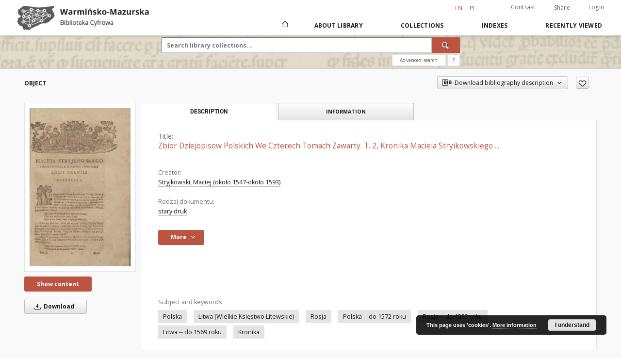

--- FILE ---
content_type: text/html;charset=utf-8
request_url: https://wmbc.olsztyn.pl/publication/16068/edition/15614/zbior-dziejopisow-polskich-we-czterech-tomach-zawarty-t-2-kronika-macieia-stryikowskiego-stryjkowski-maciej-okolo-1547-okolo-1593?language=en
body_size: 18893
content:
<!doctype html>
<html lang="en">
	<head>
		<script src="https://wmbc.olsztyn.pl/style/dlibra/default/js/script-jquery.min.js"></script>

		


<meta charset="utf-8">
<meta http-equiv="X-UA-Compatible" content="IE=edge">
<meta name="viewport" content="width=device-width, initial-scale=1">


<title>Zbior Dziejopisow Polskich We Czterech Tomach Zawarty. T. 2, Kronika Macieia Stryikowskiego ... - Warmia-Mazury Digital Library</title>
<meta name="Description" content="[23] karty, 782, 172 strony [6] kart ; 2º" />

<meta property="og:url"                content="https://wmbc.olsztyn.pl/dlibra/publication/16068/edition/15614/zbior-dziejopisow-polskich-we-czterech-tomach-zawarty-t-2-kronika-macieia-stryikowskiego-stryjkowski-maciej-okolo-1547-okolo-1593?language=en" />
<meta property="og:type"               content="Object" />
<meta property="og:title"              content="Zbior Dziejopisow Polskich We Czterech Tomach Zawarty. T. 2, Kronika Macieia Stryikowskiego ... - Warmia-Mazury Digital Library" />
<meta property="og:description"        content="[23] karty, 782, 172 strony [6] kart ; 2º" />
<meta property="og:image"              content="https://wmbc.olsztyn.pl/image/edition/thumbnail:docmetadata/15614" />

<link rel="icon" type="image/png" href="https://wmbc.olsztyn.pl/style/common/img/icons/favicon.png" sizes="16x16"> 
<link rel="apple-touch-icon" href="https://wmbc.olsztyn.pl/style/common/img/icons/apple-touch-icon.png">

<link rel="canonical" href="https://wmbc.olsztyn.pl/dlibra/publication/16068/edition/15614?language=en" />

<link rel="stylesheet" href="https://wmbc.olsztyn.pl/style/dlibra/default/css/libs.css?20210805152927">
<link rel="stylesheet" href="https://wmbc.olsztyn.pl/style/dlibra/default/css/main.css?20210805152927">
<link rel="stylesheet" href="https://wmbc.olsztyn.pl/style/dlibra/default/css/colors.css?20210805152927">
<link rel="stylesheet" href="https://wmbc.olsztyn.pl/style/dlibra/default/css/custom.css?20210805152927">


	    <link rel="search"  type="application/opensearchdescription+xml" href="https://wmbc.olsztyn.pl/WMBC_en.xml"  title="WMBC" />

										<link rel="meta" type="application/rdf+xml" href="https://wmbc.olsztyn.pl/dlibra/rdf.xml?type=e&amp;id=15614"/>
	
	<link rel="schema.DC" href="http://purl.org/dc/elements/1.1/" />
	<!--type is "document" for import all tags into zotero-->
	<meta name="DC.type" content="document" />
	<meta name="DC.identifier" content="https://wmbc.olsztyn.pl/publication/16068" />
	
						<meta name="DC.date" content="1766" />
					<meta name="DC.date" content="2024" />
								<meta name="DC.identifier" content="OS-30-2" />
					<meta name="DC.identifier" content="Estr. XV-XVIII, t. 29, s. 354" />
					<meta name="DC.identifier" content="NKor., t. 3, s. 297" />
					<meta name="DC.identifier" content="http://wmbc.olsztyn.pl/Content/15614/OS-30a.pdf" />
								<meta name="DC.creator" content="Stryjkowski, Maciej (oko&#322;o 1547-oko&#322;o 1593)" />
								<meta name="DC.subject" content="Polska" />
					<meta name="DC.subject" content="Litwa (Wielkie Ksi&#281;stwo Litewskie)" />
					<meta name="DC.subject" content="Rosja" />
					<meta name="DC.subject" content="Polska -- do 1572 roku" />
					<meta name="DC.subject" content="Rosja -- do 1533 roku" />
					<meta name="DC.subject" content="Litwa -- do 1569 roku" />
					<meta name="DC.subject" content="Kronika" />
								<meta name="DC.description" content="[23] karty, 782, 172 strony [6] kart ; 2&ordm;" />
					<meta name="DC.description" content="Niegdys w Krolewcu Drukowana Teraz Znowu Z Przydaniem Historyi Panstwa Rossyiskiego Przedrukowana" />
					<meta name="DC.description" content="Przedruk wydania z 1582 roku" />
					<meta name="DC.description" content="Wsp&oacute;&#322;wydane: Historia Odmian Zasz&#322;ych W W [!] Panstwie Rossyiskim / Napisana Francuskim i&#281;zykiem Przez ... Pana La Combe ; Na Polski i&#281;zyk Przez Grzegorza Kniazewicza ... - W Warszawie : W Drukarni J.K. Mci y Rzpltey w Kollegium XX Jezuitow, [post 12 I] 1766" />
					<meta name="DC.description" content="Wsp&oacute;&#322;wydane z tytu&#322;em nag&#322;&oacute;wkowym: X. Karola Wyrwicza ... Uwagi Nad Histori&#261; odmian w Pa&#324;stwie Rossyiskim przez Jakuba Lacombe po Francusku napisan&#261; na Polski i&#281;zyk przet&#322;umaczon&#261;" />
					<meta name="DC.description" content="Brak karty tytu&#322;owej, uszkodzone pocz&#261;tkowe karty" />
					<meta name="DC.description" content="W Warszawie" />
								<meta name="DC.language" content="pol" />
								<meta name="DC.source" content="Instytut P&oacute;&#322;nocny im. Wojciecha K&#281;trzy&#324;skiego w Olsztynie" />
					<meta name="DC.source" content="Instytut P&oacute;&#322;nocny im. Wojciecha K&#281;trzy&#324;skiego w Olsztynie" />
								<meta name="DC.title" content="Zbi&oacute;r dziejopis&oacute;w polskich" />
					<meta name="DC.title" content="Kronika Macieja Stryjkowskiego" />
					<meta name="DC.title" content="Zbior Dziejopisow Polskich We Czterech Tomach Zawarty. T. 2, Kronika Macieia Stryikowskiego ..." />
								<meta name="DC.type" content="stary druk" />
								<meta name="DC.relation" content="oai:wmbc.olsztyn.pl:publication:16068" />
								<meta name="DC.contributor" content="Lacombe, Jacques (1724-1811). Autor dzie&#322;a wsp&oacute;&#322;wydanego" />
					<meta name="DC.contributor" content="Wyrwicz, Karol \d (1717-1793). Autor dzie&#322;a wsp&oacute;&#322;wydanego" />
					<meta name="DC.contributor" content="Knia&#380;ewicz, Jerzy Grzegorz (1737-1804). T&#322;umacz" />
					<meta name="DC.contributor" content="Bohomolec, Franciszek (1720-1784). Wydawca" />
					<meta name="DC.contributor" content="Drukarnia Jezuit&oacute;w (Warszawa)." />
								<meta name="DC.rights" content="Dla wszystkich bez ogranicze&#324;" />
					<meta name="DC.rights" content="Domena publiczna" />
								<meta name="DC.publisher" content="w Drukarni J. K. Mci y Rzeczypospolitey u XX. Societatis Jesu" />
								<meta name="DC.issued" content="1766" />
			
										<meta name="citation_title" content="Zbior Dziejopisow Polskich We Czterech Tomach Zawarty. T. 2, Kronika Macieia Stryikowskiego ..." />
				<meta name="citation_author" content="Stryjkowski, Maciej (oko&#322;o 1547-oko&#322;o 1593)" />
				<meta name="citation_pdf_url" content="http://wmbc.olsztyn.pl/Content/15614/OS-30a.pdf" />
				<meta name="citation_date" content="1766" />
				<meta name="citation_online_date" content="2024/05/09" />
		
							<!-- Google tag (gtag.js) -->
<script async src="https://www.googletagmanager.com/gtag/js?id=G-4F77EG82N3"></script>
<script>
  window.dataLayer = window.dataLayer || [];
  function gtag(){dataLayer.push(arguments);}
  gtag('js', new Date());

  gtag('config', 'G-4F77EG82N3');
</script>

			
							</head>

	<body class="">

		
		<div class="container--main">

			<header class="header--main" tabindex="-1">

  <ul class="skip-links list-unstyled">
    <li><a href="#navigationTop" class="inner" tabindex="1">Skip to main menu</a></li>
        <li><a href="#search-form" class="inner" tabindex="2">Skip to search engine</a></li>
        <li><a href="#main-content" class="inner" tabindex="3">Skip to content</a></li>
    <li><a href="#footer" tabindex="4">Skip to footer</a></li>
  </ul>

      
            
  
  <div class="container--full">
    <nav class="header--top" id="navigationTop">
      <button class="header__menu-toggle navbar-toggle collapsed visible-xs visible-sm" type="button" data-toggle="collapse" data-target="#navbar-collapse" aria-expanded="false" aria-label="Menu">
        <span class="dlibra-icon-menu"></span>
      </button>
      <ul class="header__list hidden-sm hidden-xs">
									      <li class="header__list-item header__list-item--languages hidden-xs hidden-sm">
      <a class="header__list__link header__list__link--language active" href="/" aria-label="English">
          en
      </a>
                                      <a class="header__list__link header__list__link--language" href="https://wmbc.olsztyn.pl/dlibra/publication/16068/edition/15614/zbior-dziejopisow-polskich-we-czterech-tomach-zawarty-t-2-kronika-macieia-stryikowskiego-stryjkowski-maciej-okolo-1547-okolo-1593?language=pl" aria-label="polski">pl</a>
                  </li>
      <li class="header__languages-item visible-xs visible-sm">
              <a href="https://wmbc.olsztyn.pl/dlibra/publication/16068/edition/15614/zbior-dziejopisow-polskich-we-czterech-tomach-zawarty-t-2-kronika-macieia-stryikowskiego-stryjkowski-maciej-okolo-1547-okolo-1593?language=en" class="header__languages__link active">en</a>
              <a href="https://wmbc.olsztyn.pl/dlibra/publication/16068/edition/15614/zbior-dziejopisow-polskich-we-czterech-tomach-zawarty-t-2-kronika-macieia-stryikowskiego-stryjkowski-maciej-okolo-1547-okolo-1593?language=pl" class="header__languages__link ">pl</a>
          </li>
  
				        <li class="header__list-item">
          <button class="header__list__link contrast__link" data-contrast="false">
            <span class="dlibra-icon-contrast"></span>
            Contrast
          </button>
        </li>

        <li class="header__list-item">
          <div class="a2a--header">
            <div class="a2a_kit a2a_kit_size_32 a2a_default_style" data-a2a-url="https://wmbc.olsztyn.pl/dlibra/publication/16068/edition/15614/zbior-dziejopisow-polskich-we-czterech-tomach-zawarty-t-2-kronika-macieia-stryikowskiego-stryjkowski-maciej-okolo-1547-okolo-1593?language=en">
              <a class="a2a_dd header__list__link" href="https://www.addtoany.com/share">Share</a>
            </div>
            <script>
               var a2a_config = a2a_config || {};
               a2a_config.onclick = 1;
               a2a_config.locale = "en";
               a2a_config.color_main = "D7E5ED";
               a2a_config.color_border = "9D9D9D";
               a2a_config.color_link_text = "333333";
               a2a_config.color_link_text_hover = "333333";
               a2a_config.color_bg = "d9d9d9";
               a2a_config.icon_color = "#767676";
							 a2a_config.num_services = 6;
							 a2a_config.prioritize = ["facebook", "wykop", "twitter", "pinterest", "email", "gmail"];
            </script>
            <script async src="//static.addtoany.com/menu/page.js"></script>
          </div>
        </li>
        <li class="header__list-item">
                      <a href="https://wmbc.olsztyn.pl/dlibra/login?refUrl=[base64]" class="header__list__link" >
              Login
			</a>
                  </li>
      </ul>
    </nav>
  </div>
  <div class="navbar menu--desktop" role="navigation">
    <div class="container--full">
      <div class="menu__header">
        <a class="menu__logo" href="https://wmbc.olsztyn.pl" tabindex="5">
          <img src="https://wmbc.olsztyn.pl/style/dlibra/default/img/custom-images/logo.png
" title="Warmia-Mazury Digital Library" alt="Warmia-Mazury Digital Library"/>
        </a>
      </div>
      <div class="menu__collapse" id="navbar-collapse" js-menu>
					<div class="menu__back__container visible-xs visible-sm" js-back-container>
					</div>
          <button class="header__menu-toggle--inner navbar-toggle collapsed visible-xs visible-sm" type="button" data-toggle="collapse" data-target="#navbar-collapse" aria-expanded="false" js-close aria-label="Close menu"></button>
          <ul class="header__languages visible-xs visible-sm">
                                <li class="header__list-item header__list-item--languages hidden-xs hidden-sm">
      <a class="header__list__link header__list__link--language active" href="/" aria-label="English">
          en
      </a>
                                      <a class="header__list__link header__list__link--language" href="https://wmbc.olsztyn.pl/dlibra/publication/16068/edition/15614/zbior-dziejopisow-polskich-we-czterech-tomach-zawarty-t-2-kronika-macieia-stryikowskiego-stryjkowski-maciej-okolo-1547-okolo-1593?language=pl" aria-label="polski">pl</a>
                  </li>
      <li class="header__languages-item visible-xs visible-sm">
              <a href="https://wmbc.olsztyn.pl/dlibra/publication/16068/edition/15614/zbior-dziejopisow-polskich-we-czterech-tomach-zawarty-t-2-kronika-macieia-stryikowskiego-stryjkowski-maciej-okolo-1547-okolo-1593?language=en" class="header__languages__link active">en</a>
              <a href="https://wmbc.olsztyn.pl/dlibra/publication/16068/edition/15614/zbior-dziejopisow-polskich-we-czterech-tomach-zawarty-t-2-kronika-macieia-stryikowskiego-stryjkowski-maciej-okolo-1547-okolo-1593?language=pl" class="header__languages__link ">pl</a>
          </li>
  
                      </ul>
          <div class="header__user visible-xs visible-sm">
                          <a href="https://wmbc.olsztyn.pl/dlibra/login" class="header__user__link pull-left">
                Login
              </a>
							<a href="" class="header__user__link contrast__link" data-contrast="false">
								<span class="dlibra-icon-contrast"></span>
								Contrast
							</a>
              <div class="a2a--header header__user__a2a">
		            <div class="a2a_kit a2a_kit_size_32 a2a_default_style">
		              <a class="a2a_dd header__user__link" href="https://www.addtoany.com/share">Share</a>
		            </div>
		            <script>
		               var a2a_config = a2a_config || {};
		               a2a_config.onclick = 1;
		               a2a_config.locale = "en";
									 a2a_config.num_services = 6;
									 a2a_config.prioritize = ["facebook", "wykop", "twitter", "pinterest", "email", "gmail"];
		            </script>
		            <script async src="//static.addtoany.com/menu/page.js"></script>
		          </div>
                      </div>
          <button class="menu__back hidden" js-back>
            <span class="dlibra-icon-chevron-left"></span>
            Back
          </button>
          <ul class="menu__nav nav">
            <li class=" hidden-xs hidden-sm">
                            <a href="https://wmbc.olsztyn.pl" class="home" title="Main page" aria-label="Main page">
                <span class="dlibra-icon-home"></span>
              </a>
            </li>
                           	
						<li>
				<a href="#" class="dropdown-toggle hidden-xs hidden-sm js-section-text" data-toggle="dropdown" data-js-section>
					About Library
				</a>
				<a href="#" class="dropdown-toggle visible-xs visible-sm js-section-text" data-toggle="dropdown" data-js-section tabindex="-1">
					About Library
				</a>
								<button class="dlibra-icon-chevron-right visible-xs visible-sm dropdown-toggle dropdown-icon" title="Show/hide objects list" aria-label="Show/hide objects list"></button>
					<ul class="dropdown-menu pull-right">

		<li class="visible-xs header__current js-current">
			<span class="dlibra-icon-chevron-right"></span>
		</li>
									<li>
																					<a href="https://wmbc.olsztyn.pl/dlibra/contact" class="menu__nav--no-dropdown">
							Contact
														</a>
				</li>
												<li>
										<a href="https://wmbc.olsztyn.pl/dlibra/text?id=regulations" class="menu__nav--no-dropdown">
							Regulations
									</a>
				</li>
												<li>
										<a href="https://wmbc.olsztyn.pl/dlibra/text?id=default" class="menu__nav--no-dropdown">
							Technical Information
									</a>
				</li>
												<li>
															<a href="http://wmbc.olsztyn.pl/wmbc_klauzula_informacyjna_rodo.pdf" class="menu__nav--no-dropdown">
							GDPR - Information clause
														</a>
				</li>
												<li>
															<a href="http://wmbc.olsztyn.pl/wmbc_umowa_licencyjna_niewylaczna.pdf" class="menu__nav--no-dropdown">
							Non-exclusive license agreement - model document
														</a>
				</li>
												<li>
										<a href="https://wmbc.olsztyn.pl/dlibra/text?id=cluster" class="menu__nav--no-dropdown">
							Cluster WMBC
									</a>
				</li>
						</ul>
				</li>
			



                           
  <li class="">
    <a href="#" class="dropdown-toggle hidden-xs hidden-sm js-section-text" data-toggle="dropdown"  data-js-section>
      Collections
    </a>
    <a href="#" class="dropdown-toggle visible-xs visible-sm js-section-text" data-toggle="dropdown"  data-js-section tabindex="-1">
      Collections
    </a>
	    <button class="dlibra-icon-chevron-right visible-xs visible-sm dropdown-toggle dropdown-icon" title="Show/hide objects list" aria-label="Show/hide objects list"></button>
    <ul class="dropdown-menu pull-right">
      <li class="visible-xs visible-sm header__current js-current">
        <span class="dlibra-icon-chevron-right"></span>
      </li>
            	
            	<li>
				<button class="dlibra-icon-circle-plus hidden-xs hidden-sm dropdown-toggle dropdown-icon" title="Show/hide objects list" aria-label="Show/hide objects list">
		</button><a href="https://wmbc.olsztyn.pl/dlibra/collectiondescription/114" class="js-section-text">
			Institution collections
		</a>
		<button class="dlibra-icon-chevron-right visible-xs visible-sm dropdown-toggle dropdown-icon" title="Show/hide objects list" aria-label="Show/hide objects list"></button>
		<ul class="dropdown-menu">
			<li class="visible-xs visible-sm header__current js-current">
				<span class="dlibra-icon-chevron-right"></span>
			</li>
							<li>
				<button class="dlibra-icon-circle-plus hidden-xs hidden-sm dropdown-toggle dropdown-icon" title="Show/hide objects list" aria-label="Show/hide objects list">
		</button><a href="https://wmbc.olsztyn.pl/dlibra/collectiondescription/85" class="js-section-text">
			Biblioteka Miejska w Mrągowie
		</a>
		<button class="dlibra-icon-chevron-right visible-xs visible-sm dropdown-toggle dropdown-icon" title="Show/hide objects list" aria-label="Show/hide objects list"></button>
		<ul class="dropdown-menu">
			<li class="visible-xs visible-sm header__current js-current">
				<span class="dlibra-icon-chevron-right"></span>
			</li>
							<li>
				<a href="https://wmbc.olsztyn.pl/dlibra/collectiondescription/95" class="menu__nav--no-dropdown">
			Magazines
		</a>
	</li>
							<li>
				<a href="https://wmbc.olsztyn.pl/dlibra/collectiondescription/86" class="menu__nav--no-dropdown">
			Documents of social life
		</a>
	</li>
							<li>
				<a href="https://wmbc.olsztyn.pl/dlibra/collectiondescription/87" class="menu__nav--no-dropdown">
			Photographs
		</a>
	</li>
							<li>
				<a href="https://wmbc.olsztyn.pl/dlibra/collectiondescription/133" class="menu__nav--no-dropdown">
			Books
		</a>
	</li>
							<li>
				<a href="https://wmbc.olsztyn.pl/dlibra/collectiondescription/134" class="menu__nav--no-dropdown">
			Postcards
		</a>
	</li>
					</ul>
	</li>
							<li>
				<button class="dlibra-icon-circle-plus hidden-xs hidden-sm dropdown-toggle dropdown-icon" title="Show/hide objects list" aria-label="Show/hide objects list">
		</button><a href="https://wmbc.olsztyn.pl/dlibra/collectiondescription/78" class="js-section-text">
			Biblioteka Publiczna w Gołdapi
		</a>
		<button class="dlibra-icon-chevron-right visible-xs visible-sm dropdown-toggle dropdown-icon" title="Show/hide objects list" aria-label="Show/hide objects list"></button>
		<ul class="dropdown-menu">
			<li class="visible-xs visible-sm header__current js-current">
				<span class="dlibra-icon-chevron-right"></span>
			</li>
							<li>
				<a href="https://wmbc.olsztyn.pl/dlibra/collectiondescription/136" class="menu__nav--no-dropdown">
			Albums and chronicles
		</a>
	</li>
							<li>
				<a href="https://wmbc.olsztyn.pl/dlibra/collectiondescription/135" class="menu__nav--no-dropdown">
			Documents of social life
		</a>
	</li>
							<li>
				<a href="https://wmbc.olsztyn.pl/dlibra/collectiondescription/88" class="menu__nav--no-dropdown">
			Photographs
		</a>
	</li>
					</ul>
	</li>
							<li>
				<button class="dlibra-icon-circle-plus hidden-xs hidden-sm dropdown-toggle dropdown-icon" title="Show/hide objects list" aria-label="Show/hide objects list">
		</button><a href="https://wmbc.olsztyn.pl/dlibra/collectiondescription/108" class="js-section-text">
			Biblioteka Publiczna w Pasłęku
		</a>
		<button class="dlibra-icon-chevron-right visible-xs visible-sm dropdown-toggle dropdown-icon" title="Show/hide objects list" aria-label="Show/hide objects list"></button>
		<ul class="dropdown-menu">
			<li class="visible-xs visible-sm header__current js-current">
				<span class="dlibra-icon-chevron-right"></span>
			</li>
							<li>
				<a href="https://wmbc.olsztyn.pl/dlibra/collectiondescription/109" class="menu__nav--no-dropdown">
			Magazines
		</a>
	</li>
							<li>
				<a href="https://wmbc.olsztyn.pl/dlibra/collectiondescription/110" class="menu__nav--no-dropdown">
			Documents of social life
		</a>
	</li>
							<li>
				<a href="https://wmbc.olsztyn.pl/dlibra/collectiondescription/142" class="menu__nav--no-dropdown">
			Photographs
		</a>
	</li>
							<li>
				<a href="https://wmbc.olsztyn.pl/dlibra/collectiondescription/111" class="menu__nav--no-dropdown">
			Postcards
		</a>
	</li>
					</ul>
	</li>
							<li>
				<button class="dlibra-icon-circle-plus hidden-xs hidden-sm dropdown-toggle dropdown-icon" title="Show/hide objects list" aria-label="Show/hide objects list">
		</button><a href="https://wmbc.olsztyn.pl/dlibra/collectiondescription/33" class="js-section-text">
			Biblioteka Seminarium Duchownego "Hosianum" w Olsztynie
		</a>
		<button class="dlibra-icon-chevron-right visible-xs visible-sm dropdown-toggle dropdown-icon" title="Show/hide objects list" aria-label="Show/hide objects list"></button>
		<ul class="dropdown-menu">
			<li class="visible-xs visible-sm header__current js-current">
				<span class="dlibra-icon-chevron-right"></span>
			</li>
							<li>
				<a href="https://wmbc.olsztyn.pl/dlibra/collectiondescription/137" class="menu__nav--no-dropdown">
			Articles
		</a>
	</li>
							<li>
				<a href="https://wmbc.olsztyn.pl/dlibra/collectiondescription/35" class="menu__nav--no-dropdown">
			Inkunabula
		</a>
	</li>
							<li>
				<a href="https://wmbc.olsztyn.pl/dlibra/collectiondescription/36" class="menu__nav--no-dropdown">
			Old Prints
		</a>
	</li>
					</ul>
	</li>
							<li>
				<button class="dlibra-icon-circle-plus hidden-xs hidden-sm dropdown-toggle dropdown-icon" title="Show/hide objects list" aria-label="Show/hide objects list">
		</button><a href="https://wmbc.olsztyn.pl/dlibra/collectiondescription/199" class="js-section-text">
			Fundacja "Albatros" w Bukwałdzie
		</a>
		<button class="dlibra-icon-chevron-right visible-xs visible-sm dropdown-toggle dropdown-icon" title="Show/hide objects list" aria-label="Show/hide objects list"></button>
		<ul class="dropdown-menu">
			<li class="visible-xs visible-sm header__current js-current">
				<span class="dlibra-icon-chevron-right"></span>
			</li>
							<li>
				<a href="https://wmbc.olsztyn.pl/dlibra/collectiondescription/200" class="menu__nav--no-dropdown">
			Photographs
		</a>
	</li>
					</ul>
	</li>
							<li>
				<button class="dlibra-icon-circle-plus hidden-xs hidden-sm dropdown-toggle dropdown-icon" title="Show/hide objects list" aria-label="Show/hide objects list">
		</button><a href="https://wmbc.olsztyn.pl/dlibra/collectiondescription/191" class="js-section-text">
			Instytut Północny w Olsztynie
		</a>
		<button class="dlibra-icon-chevron-right visible-xs visible-sm dropdown-toggle dropdown-icon" title="Show/hide objects list" aria-label="Show/hide objects list"></button>
		<ul class="dropdown-menu">
			<li class="visible-xs visible-sm header__current js-current">
				<span class="dlibra-icon-chevron-right"></span>
			</li>
							<li>
				<a href="https://wmbc.olsztyn.pl/dlibra/collectiondescription/192" class="menu__nav--no-dropdown">
			Old Prints
		</a>
	</li>
					</ul>
	</li>
							<li>
				<button class="dlibra-icon-circle-plus hidden-xs hidden-sm dropdown-toggle dropdown-icon" title="Show/hide objects list" aria-label="Show/hide objects list">
		</button><a href="https://wmbc.olsztyn.pl/dlibra/collectiondescription/79" class="js-section-text">
			Miejska Biblioteka Publiczna w Działdowie
		</a>
		<button class="dlibra-icon-chevron-right visible-xs visible-sm dropdown-toggle dropdown-icon" title="Show/hide objects list" aria-label="Show/hide objects list"></button>
		<ul class="dropdown-menu">
			<li class="visible-xs visible-sm header__current js-current">
				<span class="dlibra-icon-chevron-right"></span>
			</li>
							<li>
				<a href="https://wmbc.olsztyn.pl/dlibra/collectiondescription/103" class="menu__nav--no-dropdown">
			Documents of social life
		</a>
	</li>
							<li>
				<a href="https://wmbc.olsztyn.pl/dlibra/collectiondescription/89" class="menu__nav--no-dropdown">
			Photographs
		</a>
	</li>
							<li>
				<a href="https://wmbc.olsztyn.pl/dlibra/collectiondescription/90" class="menu__nav--no-dropdown">
			Books
		</a>
	</li>
							<li>
				<a href="https://wmbc.olsztyn.pl/dlibra/collectiondescription/104" class="menu__nav--no-dropdown">
			Manuscripts
		</a>
	</li>
					</ul>
	</li>
							<li>
				<button class="dlibra-icon-circle-plus hidden-xs hidden-sm dropdown-toggle dropdown-icon" title="Show/hide objects list" aria-label="Show/hide objects list">
		</button><a href="https://wmbc.olsztyn.pl/dlibra/collectiondescription/67" class="js-section-text">
			Miejska Biblioteka Publiczna w Kętrzynie
		</a>
		<button class="dlibra-icon-chevron-right visible-xs visible-sm dropdown-toggle dropdown-icon" title="Show/hide objects list" aria-label="Show/hide objects list"></button>
		<ul class="dropdown-menu">
			<li class="visible-xs visible-sm header__current js-current">
				<span class="dlibra-icon-chevron-right"></span>
			</li>
							<li>
				<a href="https://wmbc.olsztyn.pl/dlibra/collectiondescription/83" class="menu__nav--no-dropdown">
			Articles
		</a>
	</li>
							<li>
				<a href="https://wmbc.olsztyn.pl/dlibra/collectiondescription/82" class="menu__nav--no-dropdown">
			Documents of social life
		</a>
	</li>
							<li>
				<a href="https://wmbc.olsztyn.pl/dlibra/collectiondescription/81" class="menu__nav--no-dropdown">
			Books
		</a>
	</li>
							<li>
				<a href="https://wmbc.olsztyn.pl/dlibra/collectiondescription/68" class="menu__nav--no-dropdown">
			Manuscripts
		</a>
	</li>
					</ul>
	</li>
							<li>
				<button class="dlibra-icon-circle-plus hidden-xs hidden-sm dropdown-toggle dropdown-icon" title="Show/hide objects list" aria-label="Show/hide objects list">
		</button><a href="https://wmbc.olsztyn.pl/dlibra/collectiondescription/143" class="js-section-text">
			Miejska Biblioteka Publiczna w Nowym Mieście Lubawskim
		</a>
		<button class="dlibra-icon-chevron-right visible-xs visible-sm dropdown-toggle dropdown-icon" title="Show/hide objects list" aria-label="Show/hide objects list"></button>
		<ul class="dropdown-menu">
			<li class="visible-xs visible-sm header__current js-current">
				<span class="dlibra-icon-chevron-right"></span>
			</li>
							<li>
				<a href="https://wmbc.olsztyn.pl/dlibra/collectiondescription/144" class="menu__nav--no-dropdown">
			Albums and Chronicles
		</a>
	</li>
							<li>
				<a href="https://wmbc.olsztyn.pl/dlibra/collectiondescription/145" class="menu__nav--no-dropdown">
			Magazines
		</a>
	</li>
							<li>
				<a href="https://wmbc.olsztyn.pl/dlibra/collectiondescription/190" class="menu__nav--no-dropdown">
			Documents of social life
		</a>
	</li>
							<li>
				<a href="https://wmbc.olsztyn.pl/dlibra/collectiondescription/193" class="menu__nav--no-dropdown">
			Photographs
		</a>
	</li>
							<li>
				<a href="https://wmbc.olsztyn.pl/dlibra/collectiondescription/146" class="menu__nav--no-dropdown">
			Books
		</a>
	</li>
					</ul>
	</li>
							<li>
				<button class="dlibra-icon-circle-plus hidden-xs hidden-sm dropdown-toggle dropdown-icon" title="Show/hide objects list" aria-label="Show/hide objects list">
		</button><a href="https://wmbc.olsztyn.pl/dlibra/collectiondescription/96" class="js-section-text">
			Miejska Biblioteka Publiczna w Ostródzie
		</a>
		<button class="dlibra-icon-chevron-right visible-xs visible-sm dropdown-toggle dropdown-icon" title="Show/hide objects list" aria-label="Show/hide objects list"></button>
		<ul class="dropdown-menu">
			<li class="visible-xs visible-sm header__current js-current">
				<span class="dlibra-icon-chevron-right"></span>
			</li>
							<li>
				<a href="https://wmbc.olsztyn.pl/dlibra/collectiondescription/98" class="menu__nav--no-dropdown">
			Albums and chronicles
		</a>
	</li>
							<li>
				<a href="https://wmbc.olsztyn.pl/dlibra/collectiondescription/141" class="menu__nav--no-dropdown">
			Documents of social life
		</a>
	</li>
							<li>
				<a href="https://wmbc.olsztyn.pl/dlibra/collectiondescription/97" class="menu__nav--no-dropdown">
			Photographs
		</a>
	</li>
							<li>
				<a href="https://wmbc.olsztyn.pl/dlibra/collectiondescription/99" class="menu__nav--no-dropdown">
			Maps and atlases
		</a>
	</li>
					</ul>
	</li>
							<li>
				<button class="dlibra-icon-circle-plus hidden-xs hidden-sm dropdown-toggle dropdown-icon" title="Show/hide objects list" aria-label="Show/hide objects list">
		</button><a href="https://wmbc.olsztyn.pl/dlibra/collectiondescription/80" class="js-section-text">
			Miejska Biblioteka Publiczna w Pasymiu
		</a>
		<button class="dlibra-icon-chevron-right visible-xs visible-sm dropdown-toggle dropdown-icon" title="Show/hide objects list" aria-label="Show/hide objects list"></button>
		<ul class="dropdown-menu">
			<li class="visible-xs visible-sm header__current js-current">
				<span class="dlibra-icon-chevron-right"></span>
			</li>
							<li>
				<a href="https://wmbc.olsztyn.pl/dlibra/collectiondescription/107" class="menu__nav--no-dropdown">
			Albums and chronicles
		</a>
	</li>
							<li>
				<a href="https://wmbc.olsztyn.pl/dlibra/collectiondescription/106" class="menu__nav--no-dropdown">
			Documents of social life
		</a>
	</li>
							<li>
				<a href="https://wmbc.olsztyn.pl/dlibra/collectiondescription/91" class="menu__nav--no-dropdown">
			Photographs
		</a>
	</li>
					</ul>
	</li>
							<li>
				<button class="dlibra-icon-circle-plus hidden-xs hidden-sm dropdown-toggle dropdown-icon" title="Show/hide objects list" aria-label="Show/hide objects list">
		</button><a href="https://wmbc.olsztyn.pl/dlibra/collectiondescription/100" class="js-section-text">
			Miejska Biblioteka Publiczna w Szczytnie
		</a>
		<button class="dlibra-icon-chevron-right visible-xs visible-sm dropdown-toggle dropdown-icon" title="Show/hide objects list" aria-label="Show/hide objects list"></button>
		<ul class="dropdown-menu">
			<li class="visible-xs visible-sm header__current js-current">
				<span class="dlibra-icon-chevron-right"></span>
			</li>
							<li>
				<a href="https://wmbc.olsztyn.pl/dlibra/collectiondescription/113" class="menu__nav--no-dropdown">
			Albums and chronicles
		</a>
	</li>
							<li>
				<a href="https://wmbc.olsztyn.pl/dlibra/collectiondescription/102" class="menu__nav--no-dropdown">
			Documents of social life
		</a>
	</li>
							<li>
				<a href="https://wmbc.olsztyn.pl/dlibra/collectiondescription/101" class="menu__nav--no-dropdown">
			Photographs
		</a>
	</li>
					</ul>
	</li>
							<li>
				<button class="dlibra-icon-circle-plus hidden-xs hidden-sm dropdown-toggle dropdown-icon" title="Show/hide objects list" aria-label="Show/hide objects list">
		</button><a href="https://wmbc.olsztyn.pl/dlibra/collectiondescription/138" class="js-section-text">
			Miejska Biblioteka w Pieniężnie
		</a>
		<button class="dlibra-icon-chevron-right visible-xs visible-sm dropdown-toggle dropdown-icon" title="Show/hide objects list" aria-label="Show/hide objects list"></button>
		<ul class="dropdown-menu">
			<li class="visible-xs visible-sm header__current js-current">
				<span class="dlibra-icon-chevron-right"></span>
			</li>
							<li>
				<a href="https://wmbc.olsztyn.pl/dlibra/collectiondescription/139" class="menu__nav--no-dropdown">
			Albums and chronicles
		</a>
	</li>
							<li>
				<a href="https://wmbc.olsztyn.pl/dlibra/collectiondescription/140" class="menu__nav--no-dropdown">
			Photographs
		</a>
	</li>
					</ul>
	</li>
							<li>
				<button class="dlibra-icon-circle-plus hidden-xs hidden-sm dropdown-toggle dropdown-icon" title="Show/hide objects list" aria-label="Show/hide objects list">
		</button><a href="https://wmbc.olsztyn.pl/dlibra/collectiondescription/66" class="js-section-text">
			Museum of Warmia & Mazury in Olsztyn
		</a>
		<button class="dlibra-icon-chevron-right visible-xs visible-sm dropdown-toggle dropdown-icon" title="Show/hide objects list" aria-label="Show/hide objects list"></button>
		<ul class="dropdown-menu">
			<li class="visible-xs visible-sm header__current js-current">
				<span class="dlibra-icon-chevron-right"></span>
			</li>
							<li>
				<a href="https://wmbc.olsztyn.pl/dlibra/collectiondescription/74" class="menu__nav--no-dropdown">
			Magazines
		</a>
	</li>
							<li>
				<a href="https://wmbc.olsztyn.pl/dlibra/collectiondescription/76" class="menu__nav--no-dropdown">
			Documents of social life
		</a>
	</li>
							<li>
				<a href="https://wmbc.olsztyn.pl/dlibra/collectiondescription/73" class="menu__nav--no-dropdown">
			Books
		</a>
	</li>
							<li>
				<a href="https://wmbc.olsztyn.pl/dlibra/collectiondescription/72" class="menu__nav--no-dropdown">
			Manuscripts
		</a>
	</li>
							<li>
				<a href="https://wmbc.olsztyn.pl/dlibra/collectiondescription/75" class="menu__nav--no-dropdown">
			Stare druki
		</a>
	</li>
					</ul>
	</li>
							<li>
				<button class="dlibra-icon-circle-plus hidden-xs hidden-sm dropdown-toggle dropdown-icon" title="Show/hide objects list" aria-label="Show/hide objects list">
		</button><a href="https://wmbc.olsztyn.pl/dlibra/collectiondescription/63" class="js-section-text">
			Polskie Towarzystwo Turystyczno-Krajoznawcze w Olsztynie
		</a>
		<button class="dlibra-icon-chevron-right visible-xs visible-sm dropdown-toggle dropdown-icon" title="Show/hide objects list" aria-label="Show/hide objects list"></button>
		<ul class="dropdown-menu">
			<li class="visible-xs visible-sm header__current js-current">
				<span class="dlibra-icon-chevron-right"></span>
			</li>
							<li>
				<a href="https://wmbc.olsztyn.pl/dlibra/collectiondescription/70" class="menu__nav--no-dropdown">
			Documents of social life
		</a>
	</li>
							<li>
				<a href="https://wmbc.olsztyn.pl/dlibra/collectiondescription/64" class="menu__nav--no-dropdown">
			Maps and atlases
		</a>
	</li>
					</ul>
	</li>
							<li>
				<button class="dlibra-icon-circle-plus hidden-xs hidden-sm dropdown-toggle dropdown-icon" title="Show/hide objects list" aria-label="Show/hide objects list">
		</button><a href="https://wmbc.olsztyn.pl/dlibra/collectiondescription/56" class="js-section-text">
			Uniwersytet Warmińsko-Mazurski w Olsztynie
		</a>
		<button class="dlibra-icon-chevron-right visible-xs visible-sm dropdown-toggle dropdown-icon" title="Show/hide objects list" aria-label="Show/hide objects list"></button>
		<ul class="dropdown-menu">
			<li class="visible-xs visible-sm header__current js-current">
				<span class="dlibra-icon-chevron-right"></span>
			</li>
							<li>
				<a href="https://wmbc.olsztyn.pl/dlibra/collectiondescription/59" class="menu__nav--no-dropdown">
			Magazines
		</a>
	</li>
							<li>
				<a href="https://wmbc.olsztyn.pl/dlibra/collectiondescription/57" class="menu__nav--no-dropdown">
			Books
		</a>
	</li>
					</ul>
	</li>
							<li>
				<button class="dlibra-icon-circle-plus hidden-xs hidden-sm dropdown-toggle dropdown-icon" title="Show/hide objects list" aria-label="Show/hide objects list">
		</button><a href="https://wmbc.olsztyn.pl/dlibra/collectiondescription/194" class="js-section-text">
			Warmińsko-Mazurska Biblioteka Pedagogiczna w Olsztynie
		</a>
		<button class="dlibra-icon-chevron-right visible-xs visible-sm dropdown-toggle dropdown-icon" title="Show/hide objects list" aria-label="Show/hide objects list"></button>
		<ul class="dropdown-menu">
			<li class="visible-xs visible-sm header__current js-current">
				<span class="dlibra-icon-chevron-right"></span>
			</li>
							<li>
				<a href="https://wmbc.olsztyn.pl/dlibra/collectiondescription/195" class="menu__nav--no-dropdown">
			Magazines
		</a>
	</li>
							<li>
				<a href="https://wmbc.olsztyn.pl/dlibra/collectiondescription/196" class="menu__nav--no-dropdown">
			Books
		</a>
	</li>
							<li>
				<a href="https://wmbc.olsztyn.pl/dlibra/collectiondescription/197" class="menu__nav--no-dropdown">
			Old prints
		</a>
	</li>
					</ul>
	</li>
							<li>
				<button class="dlibra-icon-circle-plus hidden-xs hidden-sm dropdown-toggle dropdown-icon" title="Show/hide objects list" aria-label="Show/hide objects list">
		</button><a href="https://wmbc.olsztyn.pl/dlibra/collectiondescription/147" class="js-section-text">
			Warmińsko-Mazurski Oddział SDP w Olsztynie
		</a>
		<button class="dlibra-icon-chevron-right visible-xs visible-sm dropdown-toggle dropdown-icon" title="Show/hide objects list" aria-label="Show/hide objects list"></button>
		<ul class="dropdown-menu">
			<li class="visible-xs visible-sm header__current js-current">
				<span class="dlibra-icon-chevron-right"></span>
			</li>
							<li>
				<a href="https://wmbc.olsztyn.pl/dlibra/collectiondescription/148" class="menu__nav--no-dropdown">
			Magazines
		</a>
	</li>
							<li>
				<a href="https://wmbc.olsztyn.pl/dlibra/collectiondescription/149" class="menu__nav--no-dropdown">
			Books
		</a>
	</li>
					</ul>
	</li>
							<li>
				<button class="dlibra-icon-circle-plus hidden-xs hidden-sm dropdown-toggle dropdown-icon" title="Show/hide objects list" aria-label="Show/hide objects list">
		</button><a href="https://wmbc.olsztyn.pl/dlibra/collectiondescription/32" class="js-section-text">
			Wojewódzka Biblioteka Publiczna w Olsztynie
		</a>
		<button class="dlibra-icon-chevron-right visible-xs visible-sm dropdown-toggle dropdown-icon" title="Show/hide objects list" aria-label="Show/hide objects list"></button>
		<ul class="dropdown-menu">
			<li class="visible-xs visible-sm header__current js-current">
				<span class="dlibra-icon-chevron-right"></span>
			</li>
							<li>
				<a href="https://wmbc.olsztyn.pl/dlibra/collectiondescription/52" class="menu__nav--no-dropdown">
			Albums and chronicles
		</a>
	</li>
							<li>
				<a href="https://wmbc.olsztyn.pl/dlibra/collectiondescription/49" class="menu__nav--no-dropdown">
			Magazines
		</a>
	</li>
							<li>
				<a href="https://wmbc.olsztyn.pl/dlibra/collectiondescription/54" class="menu__nav--no-dropdown">
			Documents of social life
		</a>
	</li>
							<li>
				<a href="https://wmbc.olsztyn.pl/dlibra/collectiondescription/51" class="menu__nav--no-dropdown">
			Photographs
		</a>
	</li>
							<li>
				<a href="https://wmbc.olsztyn.pl/dlibra/collectiondescription/39" class="menu__nav--no-dropdown">
			Books
		</a>
	</li>
							<li>
				<a href="https://wmbc.olsztyn.pl/dlibra/collectiondescription/50" class="menu__nav--no-dropdown">
			Maps and atlases
		</a>
	</li>
							<li>
				<a href="https://wmbc.olsztyn.pl/dlibra/collectiondescription/58" class="menu__nav--no-dropdown">
			Posters
		</a>
	</li>
							<li>
				<a href="https://wmbc.olsztyn.pl/dlibra/collectiondescription/53" class="menu__nav--no-dropdown">
			Postcards
		</a>
	</li>
							<li>
				<a href="https://wmbc.olsztyn.pl/dlibra/collectiondescription/38" class="menu__nav--no-dropdown">
			Old Prints
		</a>
	</li>
							<li>
				<a href="https://wmbc.olsztyn.pl/dlibra/collectiondescription/34" class="menu__nav--no-dropdown">
			Art
		</a>
	</li>
							<li>
				<button class="dlibra-icon-circle-plus hidden-xs hidden-sm dropdown-toggle dropdown-icon" title="Show/hide objects list" aria-label="Show/hide objects list">
		</button><a href="https://wmbc.olsztyn.pl/dlibra/collectiondescription/40" class="js-section-text">
			Regional materials
		</a>
		<button class="dlibra-icon-chevron-right visible-xs visible-sm dropdown-toggle dropdown-icon" title="Show/hide objects list" aria-label="Show/hide objects list"></button>
		<ul class="dropdown-menu">
			<li class="visible-xs visible-sm header__current js-current">
				<span class="dlibra-icon-chevron-right"></span>
			</li>
							<li>
				<a href="https://wmbc.olsztyn.pl/dlibra/collectiondescription/45" class="menu__nav--no-dropdown">
			Albums and chronicles
		</a>
	</li>
							<li>
				<a href="https://wmbc.olsztyn.pl/dlibra/collectiondescription/43" class="menu__nav--no-dropdown">
			Magazines
		</a>
	</li>
							<li>
				<a href="https://wmbc.olsztyn.pl/dlibra/collectiondescription/48" class="menu__nav--no-dropdown">
			Documents of social life
		</a>
	</li>
							<li>
				<a href="https://wmbc.olsztyn.pl/dlibra/collectiondescription/44" class="menu__nav--no-dropdown">
			Photographs
		</a>
	</li>
							<li>
				<a href="https://wmbc.olsztyn.pl/dlibra/collectiondescription/42" class="menu__nav--no-dropdown">
			Books
		</a>
	</li>
							<li>
				<a href="https://wmbc.olsztyn.pl/dlibra/collectiondescription/105" class="menu__nav--no-dropdown">
			Maps and atlases
		</a>
	</li>
							<li>
				<a href="https://wmbc.olsztyn.pl/dlibra/collectiondescription/47" class="menu__nav--no-dropdown">
			Posters
		</a>
	</li>
							<li>
				<a href="https://wmbc.olsztyn.pl/dlibra/collectiondescription/46" class="menu__nav--no-dropdown">
			Postcards 
		</a>
	</li>
							<li>
				<a href="https://wmbc.olsztyn.pl/dlibra/collectiondescription/41" class="menu__nav--no-dropdown">
			Old Prints
		</a>
	</li>
					</ul>
	</li>
					</ul>
	</li>
					</ul>
	</li>
            	<li>
				<button class="dlibra-icon-circle-plus hidden-xs hidden-sm dropdown-toggle dropdown-icon" title="Show/hide objects list" aria-label="Show/hide objects list">
		</button><a href="https://wmbc.olsztyn.pl/dlibra/collectiondescription/151" class="js-section-text">
			Kolekcje osób prywatnych
		</a>
		<button class="dlibra-icon-chevron-right visible-xs visible-sm dropdown-toggle dropdown-icon" title="Show/hide objects list" aria-label="Show/hide objects list"></button>
		<ul class="dropdown-menu">
			<li class="visible-xs visible-sm header__current js-current">
				<span class="dlibra-icon-chevron-right"></span>
			</li>
							<li>
				<a href="https://wmbc.olsztyn.pl/dlibra/collectiondescription/155" class="menu__nav--no-dropdown">
			Anonimowe
		</a>
	</li>
							<li>
				<a href="https://wmbc.olsztyn.pl/dlibra/collectiondescription/167" class="menu__nav--no-dropdown">
			Achranowicz Michał
		</a>
	</li>
							<li>
				<a href="https://wmbc.olsztyn.pl/dlibra/collectiondescription/169" class="menu__nav--no-dropdown">
			Baczewski Roman
		</a>
	</li>
							<li>
				<a href="https://wmbc.olsztyn.pl/dlibra/collectiondescription/163" class="menu__nav--no-dropdown">
			Banach Zofia
		</a>
	</li>
							<li>
				<a href="https://wmbc.olsztyn.pl/dlibra/collectiondescription/158" class="menu__nav--no-dropdown">
			Bolińska-Walendzik Iwona
		</a>
	</li>
							<li>
				<a href="https://wmbc.olsztyn.pl/dlibra/collectiondescription/183" class="menu__nav--no-dropdown">
			Brzozowski Jarosław
		</a>
	</li>
							<li>
				<a href="https://wmbc.olsztyn.pl/dlibra/collectiondescription/178" class="menu__nav--no-dropdown">
			Chłosta Jan
		</a>
	</li>
							<li>
				<a href="https://wmbc.olsztyn.pl/dlibra/collectiondescription/184" class="menu__nav--no-dropdown">
			Cudo Karolina
		</a>
	</li>
							<li>
				<a href="https://wmbc.olsztyn.pl/dlibra/collectiondescription/186" class="menu__nav--no-dropdown">
			Grudek Tadeusz
		</a>
	</li>
							<li>
				<a href="https://wmbc.olsztyn.pl/dlibra/collectiondescription/172" class="menu__nav--no-dropdown">
			Grynis Kazimierz
		</a>
	</li>
							<li>
				<a href="https://wmbc.olsztyn.pl/dlibra/collectiondescription/162" class="menu__nav--no-dropdown">
			Gudelis Jan
		</a>
	</li>
							<li>
				<a href="https://wmbc.olsztyn.pl/dlibra/collectiondescription/170" class="menu__nav--no-dropdown">
			Jankowska Karola
		</a>
	</li>
							<li>
				<a href="https://wmbc.olsztyn.pl/dlibra/collectiondescription/156" class="menu__nav--no-dropdown">
			Janulewicz Andrzej
		</a>
	</li>
							<li>
				<a href="https://wmbc.olsztyn.pl/dlibra/collectiondescription/179" class="menu__nav--no-dropdown">
			Karam Filip
		</a>
	</li>
							<li>
				<a href="https://wmbc.olsztyn.pl/dlibra/collectiondescription/159" class="menu__nav--no-dropdown">
			Keller Lucjan
		</a>
	</li>
							<li>
				<a href="https://wmbc.olsztyn.pl/dlibra/collectiondescription/171" class="menu__nav--no-dropdown">
			Kozdroń Helena
		</a>
	</li>
							<li>
				<a href="https://wmbc.olsztyn.pl/dlibra/collectiondescription/189" class="menu__nav--no-dropdown">
			Kozikowski Jan
		</a>
	</li>
							<li>
				<a href="https://wmbc.olsztyn.pl/dlibra/collectiondescription/188" class="menu__nav--no-dropdown">
			Kuś Stanisław
		</a>
	</li>
							<li>
				<a href="https://wmbc.olsztyn.pl/dlibra/collectiondescription/173" class="menu__nav--no-dropdown">
			Łuński Józef
		</a>
	</li>
							<li>
				<a href="https://wmbc.olsztyn.pl/dlibra/collectiondescription/181" class="menu__nav--no-dropdown">
			Modzelewski Marian
		</a>
	</li>
							<li>
				<a href="https://wmbc.olsztyn.pl/dlibra/collectiondescription/164" class="menu__nav--no-dropdown">
			Nadrak Monika
		</a>
	</li>
							<li>
				<a href="https://wmbc.olsztyn.pl/dlibra/collectiondescription/180" class="menu__nav--no-dropdown">
			Niewiadomska Maria
		</a>
	</li>
							<li>
				<a href="https://wmbc.olsztyn.pl/dlibra/collectiondescription/154" class="menu__nav--no-dropdown">
			Małyszko Andrzej
		</a>
	</li>
							<li>
				<a href="https://wmbc.olsztyn.pl/dlibra/collectiondescription/166" class="menu__nav--no-dropdown">
			Piątkowska Agnieszka
		</a>
	</li>
							<li>
				<a href="https://wmbc.olsztyn.pl/dlibra/collectiondescription/152" class="menu__nav--no-dropdown">
			Pocełujko Agnieszka
		</a>
	</li>
							<li>
				<a href="https://wmbc.olsztyn.pl/dlibra/collectiondescription/174" class="menu__nav--no-dropdown">
			Polaczek Jerzy
		</a>
	</li>
							<li>
				<a href="https://wmbc.olsztyn.pl/dlibra/collectiondescription/185" class="menu__nav--no-dropdown">
			Raszkiewicz Irena
		</a>
	</li>
							<li>
				<a href="https://wmbc.olsztyn.pl/dlibra/collectiondescription/175" class="menu__nav--no-dropdown">
			Rurak Lucyna
		</a>
	</li>
							<li>
				<a href="https://wmbc.olsztyn.pl/dlibra/collectiondescription/187" class="menu__nav--no-dropdown">
			Ruszczyk Stanisław
		</a>
	</li>
							<li>
				<a href="https://wmbc.olsztyn.pl/dlibra/collectiondescription/161" class="menu__nav--no-dropdown">
			Rydzyński Wiesław
		</a>
	</li>
							<li>
				<a href="https://wmbc.olsztyn.pl/dlibra/collectiondescription/157" class="menu__nav--no-dropdown">
			Skurpscy Maria i Marek
		</a>
	</li>
							<li>
				<a href="https://wmbc.olsztyn.pl/dlibra/collectiondescription/168" class="menu__nav--no-dropdown">
			Stefaniak Sławomir
		</a>
	</li>
							<li>
				<a href="https://wmbc.olsztyn.pl/dlibra/collectiondescription/165" class="menu__nav--no-dropdown">
			Szymańska Barbara
		</a>
	</li>
							<li>
				<a href="https://wmbc.olsztyn.pl/dlibra/collectiondescription/182" class="menu__nav--no-dropdown">
			Wierzbicka Alina
		</a>
	</li>
							<li>
				<a href="https://wmbc.olsztyn.pl/dlibra/collectiondescription/153" class="menu__nav--no-dropdown">
			Wilczewski Krzysztof
		</a>
	</li>
							<li>
				<a href="https://wmbc.olsztyn.pl/dlibra/collectiondescription/160" class="menu__nav--no-dropdown">
			Zborowska-Weychman Wanda
		</a>
	</li>
					</ul>
	</li>
            	<li>
				<button class="dlibra-icon-circle-plus hidden-xs hidden-sm dropdown-toggle dropdown-icon" title="Show/hide objects list" aria-label="Show/hide objects list">
		</button><a href="https://wmbc.olsztyn.pl/dlibra/collectiondescription/18" class="js-section-text">
			Themed collections 
		</a>
		<button class="dlibra-icon-chevron-right visible-xs visible-sm dropdown-toggle dropdown-icon" title="Show/hide objects list" aria-label="Show/hide objects list"></button>
		<ul class="dropdown-menu">
			<li class="visible-xs visible-sm header__current js-current">
				<span class="dlibra-icon-chevron-right"></span>
			</li>
							<li>
				<a href="https://wmbc.olsztyn.pl/dlibra/collectiondescription/94" class="menu__nav--no-dropdown">
			Independent
		</a>
	</li>
							<li>
				<a href="https://wmbc.olsztyn.pl/dlibra/collectiondescription/93" class="menu__nav--no-dropdown">
			Oriental collection
		</a>
	</li>
							<li>
				<a href="https://wmbc.olsztyn.pl/dlibra/collectiondescription/60" class="menu__nav--no-dropdown">
			Publishing UWM
		</a>
	</li>
							<li>
				<a href="https://wmbc.olsztyn.pl/dlibra/collectiondescription/92" class="menu__nav--no-dropdown">
			Waclaw Golowicz
		</a>
	</li>
							<li>
				<a href="https://wmbc.olsztyn.pl/dlibra/collectiondescription/27" class="menu__nav--no-dropdown">
			OZGraf
		</a>
	</li>
							<li>
				<a href="https://wmbc.olsztyn.pl/dlibra/collectiondescription/31" class="menu__nav--no-dropdown">
			Libraries in the region
		</a>
	</li>
							<li>
				<button class="dlibra-icon-circle-plus hidden-xs hidden-sm dropdown-toggle dropdown-icon" title="Show/hide objects list" aria-label="Show/hide objects list">
		</button><a href="https://wmbc.olsztyn.pl/dlibra/collectiondescription/37" class="js-section-text">
			Kopernikana
		</a>
		<button class="dlibra-icon-chevron-right visible-xs visible-sm dropdown-toggle dropdown-icon" title="Show/hide objects list" aria-label="Show/hide objects list"></button>
		<ul class="dropdown-menu">
			<li class="visible-xs visible-sm header__current js-current">
				<span class="dlibra-icon-chevron-right"></span>
			</li>
							<li>
				<a href="https://wmbc.olsztyn.pl/dlibra/collectiondescription/176" class="menu__nav--no-dropdown">
			Notes of Nicolaus Copernicus
		</a>
	</li>
							<li>
				<a href="https://wmbc.olsztyn.pl/dlibra/collectiondescription/177" class="menu__nav--no-dropdown">
			Bookplates Copernican
		</a>
	</li>
					</ul>
	</li>
							<li>
				<a href="https://wmbc.olsztyn.pl/dlibra/collectiondescription/20" class="menu__nav--no-dropdown">
			Photos of George Waluga
		</a>
	</li>
							<li>
				<a href="https://wmbc.olsztyn.pl/dlibra/collectiondescription/29" class="menu__nav--no-dropdown">
			Battle of Grunwald 1410
		</a>
	</li>
							<li>
				<a href="https://wmbc.olsztyn.pl/dlibra/collectiondescription/62" class="menu__nav--no-dropdown">
			 Literature of the Old Believers in Poland
		</a>
	</li>
							<li>
				<a href="https://wmbc.olsztyn.pl/dlibra/collectiondescription/84" class="menu__nav--no-dropdown">
			Hieronim Skurpski
		</a>
	</li>
							<li>
				<a href="https://wmbc.olsztyn.pl/dlibra/collectiondescription/28" class="menu__nav--no-dropdown">
			Collection of Ryszard Sternik
		</a>
	</li>
							<li>
				<a href="https://wmbc.olsztyn.pl/dlibra/collectiondescription/65" class="menu__nav--no-dropdown">
			Kurps on the Warmia and Mazury
		</a>
	</li>
							<li>
				<a href="https://wmbc.olsztyn.pl/dlibra/collectiondescription/69" class="menu__nav--no-dropdown">
			Works and documents by Wojciech Kętrzynski
		</a>
	</li>
							<li>
				<a href="https://wmbc.olsztyn.pl/dlibra/collectiondescription/19" class="menu__nav--no-dropdown">
			Publishing WBP in Olsztyn
		</a>
	</li>
							<li>
				<a href="https://wmbc.olsztyn.pl/dlibra/collectiondescription/112" class="menu__nav--no-dropdown">
			Old prints and incunabula from the collection of Jan Dantyszek
		</a>
	</li>
							<li>
				<a href="https://wmbc.olsztyn.pl/dlibra/collectiondescription/150" class="menu__nav--no-dropdown">
			Old prints and incunabula from the collection of Marcin Kromer
		</a>
	</li>
							<li>
				<a href="https://wmbc.olsztyn.pl/dlibra/collectiondescription/198" class="menu__nav--no-dropdown">
			Works by Cardinal Stanisław Hozjusz
		</a>
	</li>
					</ul>
	</li>
            	<li>
				<button class="dlibra-icon-circle-plus hidden-xs hidden-sm dropdown-toggle dropdown-icon" title="Show/hide objects list" aria-label="Show/hide objects list">
		</button><a href="https://wmbc.olsztyn.pl/dlibra/collectiondescription/115" class="js-section-text">
			Forms of resources
		</a>
		<button class="dlibra-icon-chevron-right visible-xs visible-sm dropdown-toggle dropdown-icon" title="Show/hide objects list" aria-label="Show/hide objects list"></button>
		<ul class="dropdown-menu">
			<li class="visible-xs visible-sm header__current js-current">
				<span class="dlibra-icon-chevron-right"></span>
			</li>
							<li>
				<a href="https://wmbc.olsztyn.pl/dlibra/collectiondescription/116" class="menu__nav--no-dropdown">
			Czasopisma
		</a>
	</li>
							<li>
				<a href="https://wmbc.olsztyn.pl/dlibra/collectiondescription/117" class="menu__nav--no-dropdown">
			Artykuły
		</a>
	</li>
							<li>
				<a href="https://wmbc.olsztyn.pl/dlibra/collectiondescription/118" class="menu__nav--no-dropdown">
			Inkunabuły
		</a>
	</li>
							<li>
				<a href="https://wmbc.olsztyn.pl/dlibra/collectiondescription/119" class="menu__nav--no-dropdown">
			Stare druki
		</a>
	</li>
							<li>
				<a href="https://wmbc.olsztyn.pl/dlibra/collectiondescription/120" class="menu__nav--no-dropdown">
			Książki
		</a>
	</li>
							<li>
				<a href="https://wmbc.olsztyn.pl/dlibra/collectiondescription/121" class="menu__nav--no-dropdown">
			Dokumenty życia społecznego
		</a>
	</li>
							<li>
				<a href="https://wmbc.olsztyn.pl/dlibra/collectiondescription/122" class="menu__nav--no-dropdown">
			Rękopisy
		</a>
	</li>
							<li>
				<a href="https://wmbc.olsztyn.pl/dlibra/collectiondescription/123" class="menu__nav--no-dropdown">
			Albumy i kroniki
		</a>
	</li>
							<li>
				<a href="https://wmbc.olsztyn.pl/dlibra/collectiondescription/124" class="menu__nav--no-dropdown">
			Fotografie
		</a>
	</li>
							<li>
				<a href="https://wmbc.olsztyn.pl/dlibra/collectiondescription/125" class="menu__nav--no-dropdown">
			Pocztówki
		</a>
	</li>
							<li>
				<a href="https://wmbc.olsztyn.pl/dlibra/collectiondescription/126" class="menu__nav--no-dropdown">
			Sztuka
		</a>
	</li>
							<li>
				<a href="https://wmbc.olsztyn.pl/dlibra/collectiondescription/127" class="menu__nav--no-dropdown">
			Plakaty
		</a>
	</li>
							<li>
				<a href="https://wmbc.olsztyn.pl/dlibra/collectiondescription/128" class="menu__nav--no-dropdown">
			Mapy i atlasy
		</a>
	</li>
					</ul>
	</li>
            	<li>
				<button class="dlibra-icon-circle-plus hidden-xs hidden-sm dropdown-toggle dropdown-icon" title="Show/hide objects list" aria-label="Show/hide objects list">
		</button><a href="https://wmbc.olsztyn.pl/dlibra/collectiondescription/129" class="js-section-text">
			Electronic resources
		</a>
		<button class="dlibra-icon-chevron-right visible-xs visible-sm dropdown-toggle dropdown-icon" title="Show/hide objects list" aria-label="Show/hide objects list"></button>
		<ul class="dropdown-menu">
			<li class="visible-xs visible-sm header__current js-current">
				<span class="dlibra-icon-chevron-right"></span>
			</li>
							<li>
				<a href="https://wmbc.olsztyn.pl/dlibra/collectiondescription/130" class="menu__nav--no-dropdown">
			Filmy
		</a>
	</li>
							<li>
				<a href="https://wmbc.olsztyn.pl/dlibra/collectiondescription/131" class="menu__nav--no-dropdown">
			Nagrania
		</a>
	</li>
							<li>
				<a href="https://wmbc.olsztyn.pl/dlibra/collectiondescription/132" class="menu__nav--no-dropdown">
			E-czasopisma
		</a>
	</li>
					</ul>
	</li>
            	<li>
				<a href="https://wmbc.olsztyn.pl/dlibra/collectiondescription/71" class="menu__nav--no-dropdown">
			Warmia and Mazury bibliography
		</a>
	</li>
          </ul>
  </li>


                           


<li>
	<a href="#" class="dropdown-toggle hidden-xs hidden-sm js-section-text" data-toggle="dropdown" data-js-section >
		Indexes
	</a>
	<a href="#" class="dropdown-toggle visible-xs visible-sm js-section-text" data-toggle="dropdown" data-js-section  tabindex="-1">
		Indexes
	</a>
		<button class="dlibra-icon-chevron-right visible-xs visible-sm dropdown-toggle dropdown-icon" title="Show/hide objects list" aria-label="Show/hide objects list"></button>
	<ul class="dropdown-menu pull-right">
		<li class="visible-xs visible-sm header__current js-current">
			<span class="dlibra-icon-chevron-right"></span>
		</li>
					<li title="A name given to the resource.">
				<button class="dlibra-icon-circle-plus hidden-xs hidden-sm dropdown-toggle dropdown-icon" title="Show/hide sub-attributes list" aria-label="Show/hide sub-attributes list">
		</button><a href="https://wmbc.olsztyn.pl/dlibra/indexsearch?rdfName=Title&amp;ipp=60&amp;p=0" class="js-section-text">
			Title
		</a>
		<button class="dlibra-icon-chevron-right visible-xs visible-sm dropdown-toggle dropdown-icon" title="Show/hide sub-attributes list" aria-label="Show/hide sub-attributes list"></button>
		<ul class="dropdown-menu">
			<li class="visible-xs visible-sm header__current js-current">
				<span class="dlibra-icon-chevron-right"></span>
			</li>
							<li title="An alternative name for the resource.">
				<a href="https://wmbc.olsztyn.pl/dlibra/indexsearch?rdfName=Alternative&amp;ipp=60&amp;p=0" class="menu__nav--no-dropdown">
			Alternative title
		</a>
	</li>
							<li title="A short name of the group (e.g., a journal) this resource belongs to.">
				<a href="https://wmbc.olsztyn.pl/dlibra/indexsearch?rdfName=GroupTitle&amp;ipp=60&amp;p=0" class="menu__nav--no-dropdown">
			Group publication title
		</a>
	</li>
					</ul>
	</li>
					<li title="An entity primarily responsible for making the resource.">
				<a href="https://wmbc.olsztyn.pl/dlibra/indexsearch?rdfName=Creator&amp;ipp=60&amp;p=0" class="menu__nav--no-dropdown">
			Creator
		</a>
	</li>
					<li title="An entity responsible for making contributions to the resource.">
				<a href="https://wmbc.olsztyn.pl/dlibra/indexsearch?rdfName=Contributor&amp;ipp=60&amp;p=0" class="menu__nav--no-dropdown">
			Contributor
		</a>
	</li>
					<li title="A related resource.">
				<button class="dlibra-icon-circle-plus hidden-xs hidden-sm dropdown-toggle dropdown-icon" title="Show/hide sub-attributes list" aria-label="Show/hide sub-attributes list">
		</button><a href="https://wmbc.olsztyn.pl/dlibra/indexsearch?rdfName=Relation&amp;ipp=60&amp;p=0" class="js-section-text">
			Relation
		</a>
		<button class="dlibra-icon-chevron-right visible-xs visible-sm dropdown-toggle dropdown-icon" title="Show/hide sub-attributes list" aria-label="Show/hide sub-attributes list"></button>
		<ul class="dropdown-menu">
			<li class="visible-xs visible-sm header__current js-current">
				<span class="dlibra-icon-chevron-right"></span>
			</li>
							<li title="A related resource that is included either physically or logically in the described resource.">
				<a href="https://wmbc.olsztyn.pl/dlibra/indexsearch?rdfName=HasPart&amp;ipp=60&amp;p=0" class="menu__nav--no-dropdown">
			Has part
		</a>
	</li>
							<li title="A related resource in which the described resource is physically or logically included.">
				<a href="https://wmbc.olsztyn.pl/dlibra/indexsearch?rdfName=IsPartOf&amp;ipp=60&amp;p=0" class="menu__nav--no-dropdown">
			Is part of
		</a>
	</li>
							<li title="A related resource that is a version, edition, or adaptation of the described resource.">
				<a href="https://wmbc.olsztyn.pl/dlibra/indexsearch?rdfName=HasVersion&amp;ipp=60&amp;p=0" class="menu__nav--no-dropdown">
			Has version
		</a>
	</li>
							<li title="A related resource of which the described resource is a version, edition, or adaptation.">
				<a href="https://wmbc.olsztyn.pl/dlibra/indexsearch?rdfName=IsVersionOf&amp;ipp=60&amp;p=0" class="menu__nav--no-dropdown">
			Is version of
		</a>
	</li>
							<li title="A related resource that is substantially the same as the pre-existing described resource, but in another format.">
				<a href="https://wmbc.olsztyn.pl/dlibra/indexsearch?rdfName=HasFormat&amp;ipp=60&amp;p=0" class="menu__nav--no-dropdown">
			Has format
		</a>
	</li>
							<li title="A related resource that is substantially the same as the described resource, but in another format.">
				<a href="https://wmbc.olsztyn.pl/dlibra/indexsearch?rdfName=IsFormatOf&amp;ipp=60&amp;p=0" class="menu__nav--no-dropdown">
			Is format of
		</a>
	</li>
							<li title="A related resource that is referenced, cited, or otherwise pointed to by the described resource.">
				<a href="https://wmbc.olsztyn.pl/dlibra/indexsearch?rdfName=References&amp;ipp=60&amp;p=0" class="menu__nav--no-dropdown">
			References
		</a>
	</li>
							<li title="A related resource that references, cites, or otherwise points to the described resource.">
				<a href="https://wmbc.olsztyn.pl/dlibra/indexsearch?rdfName=IsReferencedBy&amp;ipp=60&amp;p=0" class="menu__nav--no-dropdown">
			Is referenced by
		</a>
	</li>
							<li title="A related resource that is supplanted, displaced, or superseded by the described resource.">
				<a href="https://wmbc.olsztyn.pl/dlibra/indexsearch?rdfName=Replaces&amp;ipp=60&amp;p=0" class="menu__nav--no-dropdown">
			Replaces
		</a>
	</li>
							<li title="A related resource that supplants, displaces, or supersedes the described resource.">
				<a href="https://wmbc.olsztyn.pl/dlibra/indexsearch?rdfName=IsReplacedBy&amp;ipp=60&amp;p=0" class="menu__nav--no-dropdown">
			Is replaced by
		</a>
	</li>
							<li title="A related resource that is required by the described resource to support its function, delivery, or coherence.">
				<a href="https://wmbc.olsztyn.pl/dlibra/indexsearch?rdfName=Requires&amp;ipp=60&amp;p=0" class="menu__nav--no-dropdown">
			Requires
		</a>
	</li>
							<li title="A related resource that requires the described resource to support its function, delivery, or coherence.">
				<a href="https://wmbc.olsztyn.pl/dlibra/indexsearch?rdfName=IsRequiredBy&amp;ipp=60&amp;p=0" class="menu__nav--no-dropdown">
			Is required by
		</a>
	</li>
							<li title="An established standard to which the described resource conforms.">
				<a href="https://wmbc.olsztyn.pl/dlibra/indexsearch?rdfName=ConformsTo&amp;ipp=60&amp;p=0" class="menu__nav--no-dropdown">
			Conforms to
		</a>
	</li>
					</ul>
	</li>
					<li title="The topic of the resource.">
				<button class="dlibra-icon-circle-plus hidden-xs hidden-sm dropdown-toggle dropdown-icon" title="Show/hide sub-attributes list" aria-label="Show/hide sub-attributes list">
		</button><a href="https://wmbc.olsztyn.pl/dlibra/indexsearch?rdfName=Subject&amp;ipp=60&amp;p=0" class="js-section-text">
			Subject
		</a>
		<button class="dlibra-icon-chevron-right visible-xs visible-sm dropdown-toggle dropdown-icon" title="Show/hide sub-attributes list" aria-label="Show/hide sub-attributes list"></button>
		<ul class="dropdown-menu">
			<li class="visible-xs visible-sm header__current js-current">
				<span class="dlibra-icon-chevron-right"></span>
			</li>
							<li title="Tags assigned by users.">
				<a href="https://wmbc.olsztyn.pl/dlibra/indexsearch?rdfName=UserTag&amp;ipp=60&amp;p=0" class="menu__nav--no-dropdown">
			Users' tags
		</a>
	</li>
					</ul>
	</li>
					<li title="The spatial or temporal topic of the resource, the spatial applicability of the resource, or the jurisdiction under which the resource is relevant.">
				<button class="dlibra-icon-circle-plus hidden-xs hidden-sm dropdown-toggle dropdown-icon" title="Show/hide sub-attributes list" aria-label="Show/hide sub-attributes list">
		</button><a href="https://wmbc.olsztyn.pl/dlibra/indexsearch?rdfName=Coverage&amp;ipp=60&amp;p=0" class="js-section-text">
			Coverage
		</a>
		<button class="dlibra-icon-chevron-right visible-xs visible-sm dropdown-toggle dropdown-icon" title="Show/hide sub-attributes list" aria-label="Show/hide sub-attributes list"></button>
		<ul class="dropdown-menu">
			<li class="visible-xs visible-sm header__current js-current">
				<span class="dlibra-icon-chevron-right"></span>
			</li>
							<li title="Spatial characteristics of the resource.">
				<a href="https://wmbc.olsztyn.pl/dlibra/indexsearch?rdfName=Spatial&amp;ipp=60&amp;p=0" class="menu__nav--no-dropdown">
			Spatial coverage
		</a>
	</li>
							<li title="Temporal characteristics of the resource.">
				<a href="https://wmbc.olsztyn.pl/dlibra/indexsearch?rdfName=Temporal&amp;ipp=60&amp;p=0" class="menu__nav--no-dropdown">
			Temporal coverage
		</a>
	</li>
					</ul>
	</li>
					<li title="An account of the resource.">
				<button class="dlibra-icon-circle-plus hidden-xs hidden-sm dropdown-toggle dropdown-icon" title="Show/hide sub-attributes list" aria-label="Show/hide sub-attributes list">
		</button><a href="https://wmbc.olsztyn.pl/dlibra/indexsearch?rdfName=Description&amp;ipp=60&amp;p=0" class="js-section-text">
			Description
		</a>
		<button class="dlibra-icon-chevron-right visible-xs visible-sm dropdown-toggle dropdown-icon" title="Show/hide sub-attributes list" aria-label="Show/hide sub-attributes list"></button>
		<ul class="dropdown-menu">
			<li class="visible-xs visible-sm header__current js-current">
				<span class="dlibra-icon-chevron-right"></span>
			</li>
							<li title="A summary of the resource.">
				<a href="https://wmbc.olsztyn.pl/dlibra/indexsearch?rdfName=Abstract&amp;ipp=60&amp;p=0" class="menu__nav--no-dropdown">
			Abstract
		</a>
	</li>
							<li title="A list of subunits of the resource.">
				<a href="https://wmbc.olsztyn.pl/dlibra/indexsearch?rdfName=TableOfContents&amp;ipp=60&amp;p=0" class="menu__nav--no-dropdown">
			Table of contents
		</a>
	</li>
							<li title="Place, where the resource was published.">
				<a href="https://wmbc.olsztyn.pl/dlibra/indexsearch?rdfName=PlaceOfPublishing&amp;ipp=60&amp;p=0" class="menu__nav--no-dropdown">
			Place of publishing
		</a>
	</li>
							<li title="Institution or person, who financially supported the digitsation of the resource.">
				<a href="https://wmbc.olsztyn.pl/dlibra/indexsearch?rdfName=DigitisationSponsor&amp;ipp=60&amp;p=0" class="menu__nav--no-dropdown">
			Digitisation sponsor
		</a>
	</li>
							<li title="Detailed information about the thesis degree.">
				<button class="dlibra-icon-circle-plus hidden-xs hidden-sm dropdown-toggle dropdown-icon" title="Show/hide sub-attributes list" aria-label="Show/hide sub-attributes list">
		</button><a href="https://wmbc.olsztyn.pl/dlibra/indexsearch?rdfName=Degree&amp;ipp=60&amp;p=0" class="js-section-text">
			Thesis degree information
		</a>
		<button class="dlibra-icon-chevron-right visible-xs visible-sm dropdown-toggle dropdown-icon" title="Show/hide sub-attributes list" aria-label="Show/hide sub-attributes list"></button>
		<ul class="dropdown-menu">
			<li class="visible-xs visible-sm header__current js-current">
				<span class="dlibra-icon-chevron-right"></span>
			</li>
							<li title="Name of the degree associated with the work as it appears within the work.">
				<a href="https://wmbc.olsztyn.pl/dlibra/indexsearch?rdfName=Name&amp;ipp=60&amp;p=0" class="menu__nav--no-dropdown">
			Degree name
		</a>
	</li>
							<li title="Level of education associated with the document.">
				<a href="https://wmbc.olsztyn.pl/dlibra/indexsearch?rdfName=Level&amp;ipp=60&amp;p=0" class="menu__nav--no-dropdown">
			Level of degree
		</a>
	</li>
							<li title="Area of study of the intellectual content of the document.">
				<a href="https://wmbc.olsztyn.pl/dlibra/indexsearch?rdfName=Discipline&amp;ipp=60&amp;p=0" class="menu__nav--no-dropdown">
			Degree discipline
		</a>
	</li>
							<li title="Institution granting the degree associated with the work.">
				<a href="https://wmbc.olsztyn.pl/dlibra/indexsearch?rdfName=Grantor&amp;ipp=60&amp;p=0" class="menu__nav--no-dropdown">
			Degree grantor
		</a>
	</li>
					</ul>
	</li>
					</ul>
	</li>
					<li title="An entity responsible for making the resource available.">
				<a href="https://wmbc.olsztyn.pl/dlibra/indexsearch?rdfName=Publisher&amp;ipp=60&amp;p=0" class="menu__nav--no-dropdown">
			Publisher
		</a>
	</li>
					<li title="A point or period of time associated with an event in the lifecycle of the resource.">
				<button class="dlibra-icon-circle-plus hidden-xs hidden-sm dropdown-toggle dropdown-icon" title="Show/hide sub-attributes list" aria-label="Show/hide sub-attributes list">
		</button><a href="https://wmbc.olsztyn.pl/dlibra/indexsearch?rdfName=Date&amp;ipp=60&amp;p=0" class="js-section-text">
			Date
		</a>
		<button class="dlibra-icon-chevron-right visible-xs visible-sm dropdown-toggle dropdown-icon" title="Show/hide sub-attributes list" aria-label="Show/hide sub-attributes list"></button>
		<ul class="dropdown-menu">
			<li class="visible-xs visible-sm header__current js-current">
				<span class="dlibra-icon-chevron-right"></span>
			</li>
							<li title="Date of creation of the resource.">
				<a href="https://wmbc.olsztyn.pl/dlibra/indexsearch?rdfName=Created&amp;ipp=60&amp;p=0" class="menu__nav--no-dropdown">
			Date created
		</a>
	</li>
							<li title="Date of submission of the resource.">
				<a href="https://wmbc.olsztyn.pl/dlibra/indexsearch?rdfName=DateSubmitted&amp;ipp=60&amp;p=0" class="menu__nav--no-dropdown">
			Date submitted
		</a>
	</li>
							<li title="Date of acceptance of the resource.">
				<a href="https://wmbc.olsztyn.pl/dlibra/indexsearch?rdfName=DateAccepted&amp;ipp=60&amp;p=0" class="menu__nav--no-dropdown">
			Date accepted
		</a>
	</li>
							<li title="Date of formal issuance (e.g. publication) of the resource.">
				<a href="https://wmbc.olsztyn.pl/dlibra/indexsearch?rdfName=Issued&amp;ipp=60&amp;p=0" class="menu__nav--no-dropdown">
			Date issued
		</a>
	</li>
							<li title="Date of copyright.">
				<a href="https://wmbc.olsztyn.pl/dlibra/indexsearch?rdfName=DateCopyrighted&amp;ipp=60&amp;p=0" class="menu__nav--no-dropdown">
			Date copyrighted
		</a>
	</li>
							<li title="Date on which the resource was changed.">
				<a href="https://wmbc.olsztyn.pl/dlibra/indexsearch?rdfName=Modified&amp;ipp=60&amp;p=0" class="menu__nav--no-dropdown">
			Date modified
		</a>
	</li>
							<li title="Date (often a range) that the resource became or will become available.">
				<a href="https://wmbc.olsztyn.pl/dlibra/indexsearch?rdfName=Available&amp;ipp=60&amp;p=0" class="menu__nav--no-dropdown">
			Date available
		</a>
	</li>
							<li title="Date (often a range) of validity of a resource.">
				<a href="https://wmbc.olsztyn.pl/dlibra/indexsearch?rdfName=Valid&amp;ipp=60&amp;p=0" class="menu__nav--no-dropdown">
			Date valid
		</a>
	</li>
					</ul>
	</li>
					<li title="The file format, physical medium, or dimensions of the resource.">
				<button class="dlibra-icon-circle-plus hidden-xs hidden-sm dropdown-toggle dropdown-icon" title="Show/hide sub-attributes list" aria-label="Show/hide sub-attributes list">
		</button><a href="https://wmbc.olsztyn.pl/dlibra/indexsearch?rdfName=Format&amp;ipp=60&amp;p=0" class="js-section-text">
			Format
		</a>
		<button class="dlibra-icon-chevron-right visible-xs visible-sm dropdown-toggle dropdown-icon" title="Show/hide sub-attributes list" aria-label="Show/hide sub-attributes list"></button>
		<ul class="dropdown-menu">
			<li class="visible-xs visible-sm header__current js-current">
				<span class="dlibra-icon-chevron-right"></span>
			</li>
							<li title="The size or duration of the resource.">
				<a href="https://wmbc.olsztyn.pl/dlibra/indexsearch?rdfName=Extent&amp;ipp=60&amp;p=0" class="menu__nav--no-dropdown">
			Extent
		</a>
	</li>
							<li title="The material or physical carrier of the resource.">
				<a href="https://wmbc.olsztyn.pl/dlibra/indexsearch?rdfName=Medium&amp;ipp=60&amp;p=0" class="menu__nav--no-dropdown">
			Medium
		</a>
	</li>
					</ul>
	</li>
					<li title="An unambiguous reference to the resource within a given context.">
				<button class="dlibra-icon-circle-plus hidden-xs hidden-sm dropdown-toggle dropdown-icon" title="Show/hide sub-attributes list" aria-label="Show/hide sub-attributes list">
		</button><a href="https://wmbc.olsztyn.pl/dlibra/indexsearch?rdfName=Identifier&amp;ipp=60&amp;p=0" class="js-section-text">
			Identifier
		</a>
		<button class="dlibra-icon-chevron-right visible-xs visible-sm dropdown-toggle dropdown-icon" title="Show/hide sub-attributes list" aria-label="Show/hide sub-attributes list"></button>
		<ul class="dropdown-menu">
			<li class="visible-xs visible-sm header__current js-current">
				<span class="dlibra-icon-chevron-right"></span>
			</li>
							<li title="A call number used to indicate the location of a physical resource in the collections of the institution owning it.">
				<a href="https://wmbc.olsztyn.pl/dlibra/indexsearch?rdfName=CallNumber&amp;ipp=60&amp;p=0" class="menu__nav--no-dropdown">
			Call number
		</a>
	</li>
							<li title="A bibliographic reference for the resource.">
				<a href="https://wmbc.olsztyn.pl/dlibra/indexsearch?rdfName=BibliographicCitation&amp;ipp=60&amp;p=0" class="menu__nav--no-dropdown">
			Bibliographic citation
		</a>
	</li>
					</ul>
	</li>
					<li title="A related resource from which the described resource is derived.">
				<a href="https://wmbc.olsztyn.pl/dlibra/indexsearch?rdfName=Source&amp;ipp=60&amp;p=0" class="menu__nav--no-dropdown">
			Source
		</a>
	</li>
					<li title="A language of the resource.">
				<a href="https://wmbc.olsztyn.pl/dlibra/indexsearch?rdfName=Language&amp;ipp=60&amp;p=0" class="menu__nav--no-dropdown">
			Language
		</a>
	</li>
					<li title="Information about rights held in and over the resource.">
				<button class="dlibra-icon-circle-plus hidden-xs hidden-sm dropdown-toggle dropdown-icon" title="Show/hide sub-attributes list" aria-label="Show/hide sub-attributes list">
		</button><a href="https://wmbc.olsztyn.pl/dlibra/indexsearch?rdfName=Rights&amp;ipp=60&amp;p=0" class="js-section-text">
			Rights
		</a>
		<button class="dlibra-icon-chevron-right visible-xs visible-sm dropdown-toggle dropdown-icon" title="Show/hide sub-attributes list" aria-label="Show/hide sub-attributes list"></button>
		<ul class="dropdown-menu">
			<li class="visible-xs visible-sm header__current js-current">
				<span class="dlibra-icon-chevron-right"></span>
			</li>
							<li title="Information about who can access the resource or an indication of its security status.">
				<a href="https://wmbc.olsztyn.pl/dlibra/indexsearch?rdfName=AccessRights&amp;ipp=60&amp;p=0" class="menu__nav--no-dropdown">
			Access rights
		</a>
	</li>
							<li title="A legal document giving official permission to do something with the resource.">
				<a href="https://wmbc.olsztyn.pl/dlibra/indexsearch?rdfName=License&amp;ipp=60&amp;p=0" class="menu__nav--no-dropdown">
			License
		</a>
	</li>
					</ul>
	</li>
					<li title="The nature or genre of the resource.">
				<a href="https://wmbc.olsztyn.pl/dlibra/indexsearch?rdfName=Type&amp;ipp=60&amp;p=0" class="menu__nav--no-dropdown">
			Rodzaj dokumentu
		</a>
	</li>
					<li title="A person or organization owning or managing rights over the resource.">
				<a href="https://wmbc.olsztyn.pl/dlibra/indexsearch?rdfName=RightsHolder&amp;ipp=60&amp;p=0" class="menu__nav--no-dropdown">
			Rights holder
		</a>
	</li>
					<li title="A statement of any changes in ownership and custody of the resource since its creation that are significant for its authenticity, integrity, and interpretation.">
				<button class="dlibra-icon-circle-plus hidden-xs hidden-sm dropdown-toggle dropdown-icon" title="Show/hide sub-attributes list" aria-label="Show/hide sub-attributes list">
		</button><a href="https://wmbc.olsztyn.pl/dlibra/indexsearch?rdfName=Provenance&amp;ipp=60&amp;p=0" class="js-section-text">
			Provenance
		</a>
		<button class="dlibra-icon-chevron-right visible-xs visible-sm dropdown-toggle dropdown-icon" title="Show/hide sub-attributes list" aria-label="Show/hide sub-attributes list"></button>
		<ul class="dropdown-menu">
			<li class="visible-xs visible-sm header__current js-current">
				<span class="dlibra-icon-chevron-right"></span>
			</li>
							<li title="Institution or person responsible for the digitsation of this resource.">
				<a href="https://wmbc.olsztyn.pl/dlibra/indexsearch?rdfName=Digitisation&amp;ipp=60&amp;p=0" class="menu__nav--no-dropdown">
			Digitisation
		</a>
	</li>
							<li title="Location of original physical object, which has been digitised.">
				<a href="https://wmbc.olsztyn.pl/dlibra/indexsearch?rdfName=LocationOfPhysicalObject&amp;ipp=60&amp;p=0" class="menu__nav--no-dropdown">
			Location of original object
		</a>
	</li>
					</ul>
	</li>
			</ul>
</li>


                           <li>
    <button class="dlibra-icon-chevron-right visible-xs visible-sm dropdown-toggle dropdown-icon" title="Show/hide objects list" aria-label="Show/hide objects list"></button>
  <a href="#" class="dropdown-toggle hidden-xs hidden-sm" data-toggle="dropdown" js-section js-section-text>
    Recently viewed
  </a>
  <a href="#" class="dropdown-toggle  visible-xs visible-sm" data-toggle="dropdown" js-section js-section-text tabindex="-1">
    Recently viewed
  </a>
	<ul class="dropdown-menu pull-right lastviewed">
    <li class="visible-xs visible-sm header__current" js-current>
      <span class="dlibra-icon-chevron-right"></span>
    </li>
    <li>
      <a href="#" class="dropdown-toggle" data-toggle="dropdown" js-section-text >
        Objects
      </a>
      <button class="dlibra-icon-chevron-right visible-xs visible-sm dropdown-toggle dropdown-icon" title="Show/hide objects list" aria-label="Show/hide objects list"></button>
      <ul class="dropdown-menu pull-right">
        <li class="visible-xs visible-sm header__current" js-current>
          <span class="dlibra-icon-chevron-right"></span>
        </li>
		          </ul>
    </li>
    <li>
      <a href="#" class="dropdown-toggle" data-toggle="dropdown" js-section-text >
        Collections
      </a>
      <button class="dlibra-icon-chevron-right visible-xs visible-sm dropdown-toggle dropdown-icon" title="Show/hide objects list" aria-label="Show/hide objects list"></button>
      <ul class="dropdown-menu pull-right">
  			<li class="visible-xs visible-sm header__current" js-current>
  				<span class="dlibra-icon-chevron-right"></span>
  			</li>
		          </ul>
    </li>
  </ul>
</li>


                      </ul>
          <div class="menu__more hidden" js-more>
            <span class="dlibra-icon-chevron-long-down"></span>
          </div>
      </div>
    </div>
  </div>
</header>

							
<section id="search-form">
	<div class="container--full">
	  <div class="header__search--subpage parallax-window"
>
			<div class="search__box--subpage">
								<form class="search__box--subpage__form" method="get" action="https://wmbc.olsztyn.pl/dlibra/results">
					<label class="hidden-access" for="searchInput">Search field</label>
					<input class="search__box--subpage__input" id="searchInput" name="q" placeholder="Search library collections..." required type="text"  maxlength="2001">
					<input name="action" value="SimpleSearchAction" type="hidden">
					<input name="type" value="-6" type="hidden">
					<input name="p" value="0" type="hidden">
					
										<button class="search__box--subpage__submit" type="submit" title="Search" aria-label="Search">
						 <span class="dlibra-icon-search"></span>
					</button>
				</form>

				<div class="search__box--subpage__advanced-container">
					<a href="https://wmbc.olsztyn.pl/dlibra/advsearch"
							class="search__box--subpage__advanced"
							title="Advanced search"
							data-advanced-search>
							Advanced search					</a>

					<a href="https://wmbc.olsztyn.pl/dlibra/text?id=text-query-format" class="search__box--subpage__advanced-about" title="How to form a search query properly?">
						<span>?</span>
					</a>
				</div>
				<div class="clearfix"></div>
	    </div>
				  </div>
	</div>
</section>

			
			<div id="main-content" class="anchor"></div>

			
												
<section>
	<div id="publicationComponentData" data-homepageUrl="https://wmbc.olsztyn.pl" data-servletName="/dlibra"
		data-isUserLoggedIn="false" data-editionId="15614" data-publicationId="16068"
		data-permReqSuccessMsg="Request sent"
		data-permReqErrorMsg="Sending request failed"
		data-permReqWrongEmailMsg="Wrong email"
		data-permReqEmptyReasonMsg="Message is empty"
		data-youHaveToBeLoggedMsg="You have to be logged in"
		data-favoritesAddedMsg="Added to favorites."
		data-favoritesDeletedMsg="Deleted from favorites"
		data-favoritesErrorMsg="An error occurred while adding to favorites">
	</div>

			<div class="modal fade modal--access" tabindex="-1" role="dialog" data-js-modal="access">
  <div class="modal-dialog js-modal-inner" role="document">
    <div class="modal-content">
      <button type="button" class="modal-close" data-dismiss="modal" aria-label="Close"></button>
      <div class="modal-header">
        <h4 class="modal-title">Secured publication</h4>
      </div>
			<form id="sendPermissionRequestForm" action="javascript:void(0)">
				<div class="modal-body">
					 <p class="modal-desc">This publication is unavailable to your account. If you have more privileged account please try to use it
or contact with the institution connected to this digital library.</p>
					 <label class="modal-label" for="userEmail">Type your email<sup>*</sup></label>
					 <input class="modal-input" required type="email" name="userEmail" id="userEmail" value="" >
					 <input type="hidden" name="editionId" value="15614" id="editionId">
					 <input type="hidden" name="publicationId" value="16068" id="publicationId">
					 <label class="modal-label" for="requestReason">Type your reason<sup>*</sup></label>
					 <textarea class="modal-textarea" required name="requestReason" id="requestReason" cols="50" rows="5" ></textarea>
					 <input type="hidden" name="homeURL" id="homeURL" value="https://wmbc.olsztyn.pl/dlibra">
				</div>
				<div class="modal-footer">
					<button type="button" class="btn btn-default modal-dismiss" data-dismiss="modal">Cancel</button>
					<button class="modal-submit js-send-request">Send</button>
				</div>
		 </form>
    </div><!-- /.modal-content -->
  </div><!-- /.modal-dialog -->
  <div class="modal-more hidden js-modal-more"></div>
</div><!-- /.modal -->
	
	

			<div class="container--page container--component-object-container">
		<div class="object">
			<div class="object__box--top">
				<h1 class="object__header">Object</h1>
				<div class="object__header-buttons">
					<div class="dropdown object__dropdown">
						<button class="object__dropdown-bib-button dropdown-toggle" type="button" data-toggle="dropdown">
							<span class="dlibra-icon-bib object__dropdown-bib-add"></span>
							<span class="hidden-xs">Download bibliography description</span>
							<span class="dlibra-icon-chevron-down"></span>
						</button>
						<ul class="object__dropdown-bib dropdown-menu pull-right">
							<li>
								<a download="16068.ris" href="https://wmbc.olsztyn.pl/dlibra/dlibra.ris?type=e&amp;id=15614">
									ris
								</a>
							</li>
							<li>
								<a download="16068.bib" href="https://wmbc.olsztyn.pl/dlibra/dlibra.bib?type=e&amp;id=15614">
									BibTeX
								</a>
							</li>
						</ul>
					</div>
										<button type="button" class="object__button-fav  js-add-fav-object"
						title="Add to favorites" aria-label="Add to favorites"
						data-addToFav="Add to favorites"
						data-deleteFromFav="Remove from favorites"
						data-text-swap=' Remove from favorites'
							data-text-original=' Add to favorites'
						data-ajaxurl="https://wmbc.olsztyn.pl/dlibra/ajax.xml"
						data-ajaxparams="wid=Actions&amp;pageId=publication&amp;actionId=AddToFavouriteAction&amp;eid=15614"
						data-addedtofavlab="Added to favourities."
						data-removedfromfavlab="Removed from favourities"
						data-onlylogged="You have to be logged in"
						data-error="An error occured during adding to favourites"
					>
						<span class="dlibra-icon-heart"></span>
					</button>
					<ul class="lang__list">
						<li class="lang__list-item">
													</li>
					</ul>
				</div>

				<div class="settings__error js-settings-errors">
										<div class="settings__success js-settings-success" style="display: none;">
						<span>Subscribtion state has been changed.</span>
						<button class="settings__error-close js-error-close" title="Close info dialog" aria-label="Close info dialog"></button>
					</div>
					<div class="settings__error-item js-settings-success" style="display: none;" tabindex="-1">
						<span>Error while changing subscribtion state.</span>
						<button class="settings__error-close js-error-close" title="Close info dialog" aria-label="Close info dialog"></button>
					</div>
				</div>
			</div>
			<div class="object__box--left">
				<div class="object__image">
										
																														<a href="https://wmbc.olsztyn.pl/dlibra/publication/16068/edition/15614/content" aria-label="Zbior Dziejopisow Polskich We Czterech Tomach Zawarty. T. 2, Kronika Macieia Stryikowskiego ...">
								<img src="https://wmbc.olsztyn.pl/image/edition/thumbnail:docmetadata/15614" class="img-responsive" alt="Zbior Dziejopisow Polskich We Czterech Tomach Zawarty. T. 2, Kronika Macieia Stryikowskiego ..."/>
							</a>
															</div>

				
				<div class="object__download">
																		<div class="download__header--all">
								<ul class="download__buttons">
									<li class="download__buttons-item">
										<a class="download__button"  href="https://wmbc.olsztyn.pl/dlibra/publication/16068/edition/15614/content">
											Show content
										</a>
									</li>
								</ul>
							</div>
						
													<a class="download__all-button js-analytics-content" href="https://wmbc.olsztyn.pl/Content/15614/download/" data-download="Started downloading" download>
								<span class="dlibra-icon-download"></span>
																Download
							</a>
							<div class="clearfix"></div>
															</div>
								</div>
							<div class="object__box--right">
				<ul class="nav nav-tabs object__tabs" role="tablist">
					<li class="tab__item" role="presentation">
					<a href="#description" aria-controls="description" role="tab" data-toggle="tab" class="tab__item--description">Description</a>
					</li>
					<li class="tab__item" role="presentation">
					<a href="#info" aria-controls="info" role="tab" data-toggle="tab" class="tab__item--info">Information</a>
					</li>
														</ul>
				<div class="tab-content">
					<div class="tab-content__heading">
						<h2 class="object__title">
															<span class="object__subheader">Title:</span>
								<span class="dlibra-icon-circle-locked"></span>
																										Zbior Dziejopisow Polskich We Czterech Tomach Zawarty. T. 2, Kronika Macieia Stryikowskiego ...
																						
						</h2>
					</div>

					<!-- first tab start -->
					<div role="tabpanel" class="tab-pane object__pane" id="description">
						<div class="tab-content__container">
							<div class="desc__info">
																																<h3 class="object__subheader">				Creator:
		</h3>
		<p class="object__desc">
						
																			<a href="https://wmbc.olsztyn.pl//dlibra/metadatasearch?action=AdvancedSearchAction&amp;type=-3&amp;val1=Creator:%22Stryjkowski%2C+Maciej+%5C(oko%C5%82o+1547%5C-oko%C5%82o+1593%5C)%22"
					>
					Stryjkowski, Maciej (oko&#322;o 1547-oko&#322;o 1593)</a>
					      		</p>
	
																									
																											<h3 class="object__subheader">				Rodzaj dokumentu:
		</h3>
		<p class="object__desc">
						
																			<a href="https://wmbc.olsztyn.pl//dlibra/metadatasearch?action=AdvancedSearchAction&amp;type=-3&amp;val1=Type:%22stary+druk%22"
					>
					stary druk</a>
					      		</p>
	
																		</div>

															<button class="object__more" type="button" data-toggle="collapse" data-target="#moreInfo" data-object-more="More" data-object-less="Less">
									<span class="text">More</span>
									<span class="icon dlibra-icon-chevron-down"></span>
								</button>
								<div id="moreInfo" class="collapse desc__more-info">
																										<h3 class="object__subheader">				Alternative title:
		</h3>
		<p class="object__desc">
						
																			<a href="https://wmbc.olsztyn.pl//dlibra/metadatasearch?action=AdvancedSearchAction&amp;type=-3&amp;val1=Alternative:%22Zbi%C3%B3r+dziejopis%C3%B3w+polskich%22"
					>
					Zbi&oacute;r dziejopis&oacute;w polskich</a>
					      		<span class="divider">;</span> 
																			<a href="https://wmbc.olsztyn.pl//dlibra/metadatasearch?action=AdvancedSearchAction&amp;type=-3&amp;val1=Alternative:%22Kronika+Macieja+Stryjkowskiego%22"
					>
					Kronika Macieja Stryjkowskiego</a>
					      		</p>
	
																													<h3 class="object__subheader">				Group publication title:
		</h3>
		<p class="object__desc">
						
																			<a href="https://wmbc.olsztyn.pl//dlibra/metadatasearch?action=AdvancedSearchAction&amp;type=-3&amp;val1=GroupTitle:%22Zbi%C3%B3r+dziejopis%C3%B3w+polskich%22"
					>
					Zbi&oacute;r dziejopis&oacute;w polskich</a>
					      		</p>
	
																													<h3 class="object__subheader">				Contributor:
		</h3>
		<p class="object__desc">
						
																			<a href="https://wmbc.olsztyn.pl//dlibra/metadatasearch?action=AdvancedSearchAction&amp;type=-3&amp;val1=Contributor:%22Lacombe%2C+Jacques+%5C(1724%5C-1811%5C).+Autor+dzie%C5%82a+wsp%C3%B3%C5%82wydanego%22"
					>
					Lacombe, Jacques (1724-1811). Autor dzie&#322;a wsp&oacute;&#322;wydanego</a>
					      		<span class="divider">;</span> 
																			<a href="https://wmbc.olsztyn.pl//dlibra/metadatasearch?action=AdvancedSearchAction&amp;type=-3&amp;val1=Contributor:%22Wyrwicz%2C+Karol+%5C%5Cd+%5C(1717%5C-1793%5C).+Autor+dzie%C5%82a+wsp%C3%B3%C5%82wydanego%22"
					>
					Wyrwicz, Karol \d (1717-1793). Autor dzie&#322;a wsp&oacute;&#322;wydanego</a>
					      		<span class="divider">;</span> 
																			<a href="https://wmbc.olsztyn.pl//dlibra/metadatasearch?action=AdvancedSearchAction&amp;type=-3&amp;val1=Contributor:%22Knia%C5%BCewicz%2C+Jerzy+Grzegorz+%5C(1737%5C-1804%5C).+T%C5%82umacz%22"
					>
					Knia&#380;ewicz, Jerzy Grzegorz (1737-1804). T&#322;umacz</a>
					      		<span class="divider">;</span> 
																			<a href="https://wmbc.olsztyn.pl//dlibra/metadatasearch?action=AdvancedSearchAction&amp;type=-3&amp;val1=Contributor:%22Bohomolec%2C+Franciszek+%5C(1720%5C-1784%5C).+Wydawca%22"
					>
					Bohomolec, Franciszek (1720-1784). Wydawca</a>
					      		<span class="divider">;</span> 
																			<a href="https://wmbc.olsztyn.pl//dlibra/metadatasearch?action=AdvancedSearchAction&amp;type=-3&amp;val1=Contributor:%22Drukarnia+Jezuit%C3%B3w+%5C(Warszawa%5C).%22"
					>
					Drukarnia Jezuit&oacute;w (Warszawa).</a>
					      		</p>
	
																													<h3 class="object__subheader">				Description:
		</h3>
		<p class="object__desc">
						
																			<a href="https://wmbc.olsztyn.pl//dlibra/metadatasearch?action=AdvancedSearchAction&amp;type=-3&amp;val1=Description:%22%5C%5B23%5C%5D+karty%2C+782%2C+172+strony+%5C%5B6%5C%5D+kart+%5C%3B+2%C2%BA%22"
					>
					[23] karty, 782, 172 strony [6] kart ; 2&ordm;</a>
					      		<span class="divider">;</span> 
																			<a href="https://wmbc.olsztyn.pl//dlibra/metadatasearch?action=AdvancedSearchAction&amp;type=-3&amp;val1=Description:%22Niegdys+w+Krolewcu+Drukowana+Teraz+Znowu+Z+Przydaniem+Historyi+Panstwa+Rossyiskiego+Przedrukowana%22"
					>
					Niegdys w Krolewcu Drukowana Teraz Znowu Z Przydaniem Historyi Panstwa Rossyiskiego Przedrukowana</a>
					      		<span class="divider">;</span> 
																			<a href="https://wmbc.olsztyn.pl//dlibra/metadatasearch?action=AdvancedSearchAction&amp;type=-3&amp;val1=Description:%22Przedruk+wydania+z+1582+roku%22"
					>
					Przedruk wydania z 1582 roku</a>
					      		<span class="divider">;</span> 
																			<a href="https://wmbc.olsztyn.pl//dlibra/metadatasearch?action=AdvancedSearchAction&amp;type=-3&amp;val1=Description:%22Wsp%C3%B3%C5%82wydane%5C:+Historia+Odmian+Zasz%C5%82ych+W+W+%5C%5B%5C!%5C%5D+Panstwie+Rossyiskim+%5C%2F+Napisana+Francuskim+i%C4%99zykiem+Przez+...+Pana+La+Combe+%5C%3B+Na+Polski+i%C4%99zyk+Przez+Grzegorza+Kniazewicza+...+%5C-+W+Warszawie+%5C:+W+Drukarni+J.K.+Mci+y+Rzpltey+w+Kollegium+XX+Jezuitow%2C+%5C%5Bpost+12+I%5C%5D+1766%22"
					>
					Wsp&oacute;&#322;wydane: Historia Odmian Zasz&#322;ych W W [!] Panstwie Rossyiskim / Napisana Francuskim i&#281;zykiem Przez ... Pana La Combe ; Na Polski i&#281;zyk Przez Grzegorza Kniazewicza ... - W Warszawie : W Drukarni J.K. Mci y Rzpltey w Kollegium XX Jezuitow, [post 12 I] 1766</a>
					      		<span class="divider">;</span> 
																			<a href="https://wmbc.olsztyn.pl//dlibra/metadatasearch?action=AdvancedSearchAction&amp;type=-3&amp;val1=Description:%22Wsp%C3%B3%C5%82wydane+z+tytu%C5%82em+nag%C5%82%C3%B3wkowym%5C:+X.+Karola+Wyrwicza+...+Uwagi+Nad+Histori%C4%85+odmian+w+Pa%C5%84stwie+Rossyiskim+przez+Jakuba+Lacombe+po+Francusku+napisan%C4%85+na+Polski+i%C4%99zyk+przet%C5%82umaczon%C4%85%22"
					>
					Wsp&oacute;&#322;wydane z tytu&#322;em nag&#322;&oacute;wkowym: X. Karola Wyrwicza ... Uwagi Nad Histori&#261; odmian w Pa&#324;stwie Rossyiskim przez Jakuba Lacombe po Francusku napisan&#261; na Polski i&#281;zyk przet&#322;umaczon&#261;</a>
					      		<span class="divider">;</span> 
																			<a href="https://wmbc.olsztyn.pl//dlibra/metadatasearch?action=AdvancedSearchAction&amp;type=-3&amp;val1=Description:%22Brak+karty+tytu%C5%82owej%2C+uszkodzone+pocz%C4%85tkowe+karty%22"
					>
					Brak karty tytu&#322;owej, uszkodzone pocz&#261;tkowe karty</a>
					      		</p>
	
															<h3 class="object__subheader">				Place of publishing:
		</h3>
		<p class="object__desc">
						
																			<a href="https://wmbc.olsztyn.pl//dlibra/metadatasearch?action=AdvancedSearchAction&amp;type=-3&amp;val1=PlaceOfPublishing:%22W+Warszawie%22"
					>
					W Warszawie</a>
					      		</p>
	
																<h3 class="object__subheader">				Digitisation sponsor:
		</h3>
		<p class="object__desc">
						
																			<a href="https://wmbc.olsztyn.pl//dlibra/metadatasearch?action=AdvancedSearchAction&amp;type=-3&amp;val1=DigitisationSponsor:%22Digitalizacja+starych+w+j%C4%99zyku+polskim+ze+zbior%C3%B3w+Instytutu+P%C3%B3%C5%82nocnego+%5C-+Dofinansowano+ze+%C5%9Brodk%C3%B3w+Ministerstwa+Nauki+i+Szkolnictwa+Wy%C5%BCszego+w+ramach+programu+%E2%80%9ENauka+dla+Spo%C5%82ecze%C5%84stwa%E2%80%9D%22"
					>
					Digitalizacja starych w j&#281;zyku polskim ze zbior&oacute;w Instytutu P&oacute;&#322;nocnego - Dofinansowano ze &#347;rodk&oacute;w Ministerstwa Nauki i Szkolnictwa Wy&#380;szego w ramach programu &bdquo;Nauka dla Spo&#322;ecze&#324;stwa&rdquo;</a>
					      		</p>
	
																																			<h3 class="object__subheader">				Publisher:
		</h3>
		<p class="object__desc">
						
																			<a href="https://wmbc.olsztyn.pl//dlibra/metadatasearch?action=AdvancedSearchAction&amp;type=-3&amp;val1=Publisher:%22w+Drukarni+J.+K.+Mci+y+Rzeczypospolitey+u+XX.+Societatis+Jesu%22"
					>
					w Drukarni J. K. Mci y Rzeczypospolitey u XX. Societatis Jesu</a>
					      		</p>
	
																													<h3 class="object__subheader">				Date created:
		</h3>
		<p class="object__desc">
						
																			<a href="https://wmbc.olsztyn.pl//dlibra/metadatasearch?action=AdvancedSearchAction&amp;type=-3&amp;val1=Created:%222024%22"
					>
					2024</a>
					      		</p>
	
																													<h3 class="object__subheader">				Date issued:
		</h3>
		<p class="object__desc">
						
																			<a href="https://wmbc.olsztyn.pl//dlibra/metadatasearch?action=AdvancedSearchAction&amp;type=-3&amp;val1=Issued:%221766%22"
					>
					1766</a>
					      		</p>
	
																													<h3 class="object__subheader">				Identifier:
		</h3>
		<p class="object__desc">
						
							<a href="http://fbc.pionier.net.pl/id/oai:wmbc.olsztyn.pl:15614">oai:wmbc.olsztyn.pl:15614</a>
			
				      		</p>
	
															<h3 class="object__subheader">				Call number:
		</h3>
		<p class="object__desc">
						
																			<a href="https://wmbc.olsztyn.pl//dlibra/metadatasearch?action=AdvancedSearchAction&amp;type=-3&amp;val1=CallNumber:%22OS%5C-30%5C-2%22"
					>
					OS-30-2</a>
					      		</p>
	
																<h3 class="object__subheader">				Bibliographic citation:
		</h3>
		<p class="object__desc">
						
																			<a href="https://wmbc.olsztyn.pl//dlibra/metadatasearch?action=AdvancedSearchAction&amp;type=-3&amp;val1=BibliographicCitation:%22Estr.+XV%5C-XVIII%2C+t.+29%2C+s.+354%22"
					>
					Estr. XV-XVIII, t. 29, s. 354</a>
					      		<span class="divider">;</span> 
																			<a href="https://wmbc.olsztyn.pl//dlibra/metadatasearch?action=AdvancedSearchAction&amp;type=-3&amp;val1=BibliographicCitation:%22NKor.%2C+t.+3%2C+s.+297%22"
					>
					NKor., t. 3, s. 297</a>
					      		</p>
	
																																			<h3 class="object__subheader">				Language:
		</h3>
		<p class="object__desc">
						
																			<a href="https://wmbc.olsztyn.pl//dlibra/metadatasearch?action=AdvancedSearchAction&amp;type=-3&amp;val1=Language:%22pol%22"
					>
					pol</a>
					      		</p>
	
																													<h3 class="object__subheader">				Rights:
		</h3>
		<p class="object__desc">
						
																			<a href="https://wmbc.olsztyn.pl//dlibra/metadatasearch?action=AdvancedSearchAction&amp;type=-3&amp;val1=Rights:%22Domena+publiczna%22"
					>
					Domena publiczna</a>
					      		</p>
	
															<h3 class="object__subheader">				Access rights:
		</h3>
		<p class="object__desc">
						
																			<a href="https://wmbc.olsztyn.pl//dlibra/metadatasearch?action=AdvancedSearchAction&amp;type=-3&amp;val1=AccessRights:%22Dla+wszystkich+bez+ogranicze%C5%84%22"
					>
					Dla wszystkich bez ogranicze&#324;</a>
					      		</p>
	
																																	
															<h3 class="object__subheader">				Digitisation:
		</h3>
		<p class="object__desc">
						
																			<a href="https://wmbc.olsztyn.pl//dlibra/metadatasearch?action=AdvancedSearchAction&amp;type=-3&amp;val1=Digitisation:%22Instytut+P%C3%B3%C5%82nocny+im.+Wojciecha+K%C4%99trzy%C5%84skiego+w+Olsztynie%22"
					>
					Instytut P&oacute;&#322;nocny im. Wojciecha K&#281;trzy&#324;skiego w Olsztynie</a>
					      		</p>
	
																<h3 class="object__subheader">				Location of original object:
		</h3>
		<p class="object__desc">
						
																			<a href="https://wmbc.olsztyn.pl//dlibra/metadatasearch?action=AdvancedSearchAction&amp;type=-3&amp;val1=LocationOfPhysicalObject:%22Instytut+P%C3%B3%C5%82nocny+im.+Wojciecha+K%C4%99trzy%C5%84skiego+w+Olsztynie%22"
					>
					Instytut P&oacute;&#322;nocny im. Wojciecha K&#281;trzy&#324;skiego w Olsztynie</a>
					      		</p>
	
																											<div class="exlibris__container">
																			</div>
								</div>
								<div class="clearfix"></div>
							
							<div class="tab-content__footer">
																	<h3 class="object__subheader">Subject and keywords:</h3>
																																			<a class="object__keyword" href="https://wmbc.olsztyn.pl/dlibra/metadatasearch?action=AdvancedSearchAction&amp;type=-3&amp;val1=Subject:%22Polska%22">
											Polska
										</a>
																			<a class="object__keyword" href="https://wmbc.olsztyn.pl/dlibra/metadatasearch?action=AdvancedSearchAction&amp;type=-3&amp;val1=Subject:%22Litwa+%5C(Wielkie+Ksi%C4%99stwo+Litewskie%5C)%22">
											Litwa (Wielkie Ksi&#281;stwo Litewskie)
										</a>
																			<a class="object__keyword" href="https://wmbc.olsztyn.pl/dlibra/metadatasearch?action=AdvancedSearchAction&amp;type=-3&amp;val1=Subject:%22Rosja%22">
											Rosja
										</a>
																			<a class="object__keyword" href="https://wmbc.olsztyn.pl/dlibra/metadatasearch?action=AdvancedSearchAction&amp;type=-3&amp;val1=Subject:%22Polska+%5C-%5C-+do+1572+roku%22">
											Polska -- do 1572 roku
										</a>
																			<a class="object__keyword" href="https://wmbc.olsztyn.pl/dlibra/metadatasearch?action=AdvancedSearchAction&amp;type=-3&amp;val1=Subject:%22Rosja+%5C-%5C-+do+1533+roku%22">
											Rosja -- do 1533 roku
										</a>
																			<a class="object__keyword" href="https://wmbc.olsztyn.pl/dlibra/metadatasearch?action=AdvancedSearchAction&amp;type=-3&amp;val1=Subject:%22Litwa+%5C-%5C-+do+1569+roku%22">
											Litwa -- do 1569 roku
										</a>
																			<a class="object__keyword" href="https://wmbc.olsztyn.pl/dlibra/metadatasearch?action=AdvancedSearchAction&amp;type=-3&amp;val1=Subject:%22Kronika%22">
											Kronika
										</a>
																								</div>
						</div>
					</div>
					<!-- first tab end -->

					<!-- second tab start -->
					<div role="tabpanel" class="tab-pane fade object__pane" id="info">
						<div class="tab-content__container">
							<div class="desc__info">
								<h3 class="object__subheader">Object collections:</h3>
								<ul class="tab-content__collection-list">
																														<li class="tab-content__collection-list-item">
																									<a class="tab-content__collection-link"  href="https://wmbc.olsztyn.pl/dlibra/collectiondescription/1">
														Warmia-Mazury Digital Library
													</a>
																																				</li>
																					<li class="tab-content__collection-list-item">
																									<a class="tab-content__collection-link"  href="https://wmbc.olsztyn.pl/dlibra/collectiondescription/1">
														Warmia-Mazury Digital Library
													</a>
																											>
																																						<a class="tab-content__collection-link"  href="https://wmbc.olsztyn.pl/dlibra/collectiondescription/114">
														Institution collections
													</a>
																																				</li>
																					<li class="tab-content__collection-list-item">
																									<a class="tab-content__collection-link"  href="https://wmbc.olsztyn.pl/dlibra/collectiondescription/1">
														Warmia-Mazury Digital Library
													</a>
																											>
																																						<a class="tab-content__collection-link"  href="https://wmbc.olsztyn.pl/dlibra/collectiondescription/115">
														Forms of resources
													</a>
																																				</li>
																					<li class="tab-content__collection-list-item">
																									<a class="tab-content__collection-link"  href="https://wmbc.olsztyn.pl/dlibra/collectiondescription/1">
														Warmia-Mazury Digital Library
													</a>
																											>
																																						<a class="tab-content__collection-link"  href="https://wmbc.olsztyn.pl/dlibra/collectiondescription/115">
														Forms of resources
													</a>
																											>
																																						<a class="tab-content__collection-link"  href="https://wmbc.olsztyn.pl/dlibra/collectiondescription/119">
														Stare druki
													</a>
																																				</li>
																					<li class="tab-content__collection-list-item">
																									<a class="tab-content__collection-link"  href="https://wmbc.olsztyn.pl/dlibra/collectiondescription/1">
														Warmia-Mazury Digital Library
													</a>
																											>
																																						<a class="tab-content__collection-link"  href="https://wmbc.olsztyn.pl/dlibra/collectiondescription/114">
														Institution collections
													</a>
																											>
																																						<a class="tab-content__collection-link"  href="https://wmbc.olsztyn.pl/dlibra/collectiondescription/191">
														Instytut P&oacute;&#322;nocny w Olsztynie
													</a>
																																				</li>
																					<li class="tab-content__collection-list-item">
																									<a class="tab-content__collection-link"  href="https://wmbc.olsztyn.pl/dlibra/collectiondescription/1">
														Warmia-Mazury Digital Library
													</a>
																											>
																																						<a class="tab-content__collection-link"  href="https://wmbc.olsztyn.pl/dlibra/collectiondescription/114">
														Institution collections
													</a>
																											>
																																						<a class="tab-content__collection-link"  href="https://wmbc.olsztyn.pl/dlibra/collectiondescription/191">
														Instytut P&oacute;&#322;nocny w Olsztynie
													</a>
																											>
																																						<a class="tab-content__collection-link"  href="https://wmbc.olsztyn.pl/dlibra/collectiondescription/192">
														Old Prints
													</a>
																																				</li>
																											</ul>

								<h3 class="object__subheader">
									Last modified:
								</h3>
								<p class="object__desc">
																		May 9, 2024
																	</p>

																	<h3 class="object__subheader">In our library since:</h3>
									<p class="object__desc">May 9, 2024</p>
									<h3 class="object__subheader">Number of object content hits:</h3>
									<p class="object__desc">58</p>

																	
								<h3 class="object__subheader">All available object's versions:</h3>
								<p class="object__desc">
									<a href="https://wmbc.olsztyn.pl/publication/16068">https://wmbc.olsztyn.pl/publication/16068</a>
								</p>

								<h3 class="object__subheader">Show description in RDF format:</h3>
								<p class="object__desc">
									<a class="object__button-link" href="https://wmbc.olsztyn.pl/dlibra/rdf.xml?type=e&amp;id=15614" target="_blank">
										RDF
									</a>
								</p>

																	<h3 class="object__subheader">Show description in OAI-PMH format:</h3>
									<p class="object__desc">
										<a class="object__button-link" href="https://wmbc.olsztyn.pl/dlibra/oai-pmh-repository.xml?verb=GetRecord&amp;metadataPrefix=oai_dc&amp;identifier=oai:wmbc.olsztyn.pl:15614"  target="_blank">
											OAI-PMH
										</a>
									</p>
																<div class="tab-content__footer"></div>
							</div>
						</div>
					</div>
					<!-- second tab end -->

					<!-- third tab start -->
					<div role="tabpanel" class="tab-pane fade object__pane" id="structure">
						<ul class="tab-content__tree-list">
										<li class="tab-content__tree-list-item">
			
	<div class="tab-content__tree-fake-list-item ">
					<div class="tab-content__tree-icons-holder">

									<span class="dlibra-icon-file-locked"></span>
							</div>
				<a class="tab-content__tree-link "
				href="https://wmbc.olsztyn.pl/dlibra/publication/$node.info.id" aria-label="Go to object description">
			<span class="dlibra-icon-circle-chevron-right"></span>
			
		</a>
	</div>
		</li>
							</ul>
						<div class="tab-content__footer"></div>
					</div>
					<!-- third tab end -->

					<!-- fourth tab start -->
					<div role="tabpanel" class="tab-pane fade object__pane" id="version">
						<table class="tab-content__version">
							<thead>
								<tr>
									<th>Edition name</th>
									<th>Date</th>
								</tr>
							</thead>
							<tbody>
																<tr>
									<td><a href="https://wmbc.olsztyn.pl/dlibra/publication/16068/edition/15614">Zbior Dziejopisow Polskich We Czterech Tomach Zawarty.  T. 2, Kronika Macieia Stryikowskiego ... - 1766</a></td>
									<td>May 9, 2024</td>
								</tr>
															</tbody>
						</table>
					</div>
					<!-- fourth tab end -->
				</div>
			</div>
			<div class="clearfix"></div>
		</div>
	</div>
</section>
<div class="clearfix"></div>

<section>
<div class="container--component container--component-similarhits">
	<div class="component__objects constant-container">
		<div class="heading__line--container">
				<h2 class="heading__component">Objects <span class="heading__component subheading">Similar</span></h2>
				
		</div>

		<div class="component__objects--list">
			<div class="objects-carousel owl-carousel">
															
	
			
			
	
	
			
	
		
	<div class="objectbox objectbox--main">

		
		<div class="objectbox__photo">
						
			<a href="https://wmbc.olsztyn.pl/dlibra/publication/6746/edition/6479" aria-label="Kronika Polska, Litewska, Zmodzka, y wszystkiey Rusi Kijowskiey, Moskiewskiey, Siewierskiey, Wo&#322;ynskiey, Podolskiey, Podgorskiey, Podlaskiey, etc. Y rozmaite przypadki wojenne y domowe, Pruskich, Mazowieckich, Pomorskich, y inszych krain Krolestwu Polskiemu y Wielkiemu Xi&#281;stwu Litewskiemu przyleg&#322;ych [&hellip;] / z wielk&#261; pilno&#347;ci&#261; y w&#281;z&#322;owat&#261; prac&#261; [&hellip;] Przez Macieia Osostewicivsa Striykowskiego dostatecznie napisana, z&#322;o&#380;ona, y na pierwsze swiat&#322;o [&hellip;] nowo wyd&#378;wigniona przez wszystki staro&#380;ytne wieki, a&#380; do dzisieyszego Roku 1582">
									<figure class="objectbox__photo--image" style="background-image: url('https://wmbc.olsztyn.pl/image/edition/thumbnail:result_item/6479')">
					</figure>
							</a>
		</div>
		<div class="objectbox__content">
			<div class="objectbox__title">
				<span class="objectbox__text--title" title="Kronika Polska, Litewska, Zmodzka, y wszystkiey Rusi Kijowskiey, Moskiewskiey, Siewierskiey, Wo&#322;ynskiey, Podolskiey, Podgorskiey, Podlaskiey, etc. Y rozmaite przypadki wojenne y domowe, Pruskich, Mazowieckich, Pomorskich, y inszych krain Krolestwu Polskiemu y Wielkiemu Xi&#281;stwu Litewskiemu przyleg&#322;ych [&hellip;] / z wielk&#261; pilno&#347;ci&#261; y w&#281;z&#322;owat&#261; prac&#261; [&hellip;] Przez Macieia Osostewicivsa Striykowskiego dostatecznie napisana, z&#322;o&#380;ona, y na pierwsze swiat&#322;o [&hellip;] nowo wyd&#378;wigniona przez wszystki staro&#380;ytne wieki, a&#380; do dzisieyszego Roku 1582">
					<a href="https://wmbc.olsztyn.pl/dlibra/publication/6746/edition/6479">
						Kronika Polska, Litewska, Zmodzka, y wszystkiey Rusi Kijowskiey, Moskiewskiey, Siewierskiey, Wo&#322;ynskiey, Podolskiey, Podgorskiey, Podlaskiey, etc. Y rozmaite przypadki wojenne y domowe, Pruskich, Mazowieckich, Pomorskich, y inszych krain Krolestwu Polskiemu y Wielkiemu Xi&#281;stwu Litewskiemu przyleg&#322;ych [&hellip;] / z wielk&#261; pilno&#347;ci&#261; y w&#281;z&#322;owat&#261; prac&#261; [&hellip;] Przez Macieia Osostewicivsa Striykowskiego dostatecznie napisana, z&#322;o&#380;ona, y na pierwsze swiat&#322;o [&hellip;] nowo wyd&#378;wigniona przez wszystki staro&#380;ytne wieki, a&#380; do dzisieyszego Roku 1582					</a>
				</span>
			</div>

			<div class="objectbox__creator">
				<p class="objectbox__text--creator" title="[Stryjkowski, Maciej (1547-1593)]" >
											<span class="objectbox__text--creator-span">Stryjkowski, Maciej (1547-1593)</span>
														</p>
			</div>
			<div class="objectbox__date">
				<span class="objectbox__text--date" >
									</span>
			</div>
			<div class="objectbox__type">
				<span class="objectbox__text--date">
									</span>
			</div>
		</div>
		<div class="objectbox__icons">
				<span class="objectbox__icons--span">
		<button type="button" class=" js-add-fav"
			title="Add to favorites"
			aria-label="Add to favorites"
			data-addToFav="Add to favorites"
			data-deleteFromFav="Remove from favorites"
			data-ajaxurl="https://wmbc.olsztyn.pl/dlibra/ajax.xml"
			data-ajaxparams="wid=Actions&amp;pageId=publication&amp;actionId=AddToFavouriteAction&amp;eid=6479"
			data-addedtofavlab="Added to favourities."
			data-removedfromfavlab="Removed from favourities"
			data-onlylogged="You have to be logged in"
			data-error="An error occured during adding to favourites"
			value="Add to favorites"
			>
			<span class="dlibra-icon-heart"></span>
		</button>
	</span>

	<div class="objectbox__icons--span">
				<div class="dropdown">
			<button class="dropdown-toggle" type="button" data-toggle="dropdown"
				title="Download bibliography description"
				aria-label="Download bibliography description">
				<i class="dlibra-icon-bib"></i>
			</button>
			<ul class="object__dropdown-bib dropdown-menu pull-left">
				<li>
					<a download="6479.ris" href="https://wmbc.olsztyn.pl/dlibra/dlibra.ris?type=e&amp;id=6479">
						ris
					</a>
				</li>
				<li>
					<a download="6479.bib" href="https://wmbc.olsztyn.pl/dlibra/dlibra.bib?type=e&amp;id=6479">
						BibTeX
					</a>
				</li>
			</ul>
		</div>
	</div>

	<span class="objectbox__icons--span">
			
		<a href="https://wmbc.olsztyn.pl/dlibra/publication/6746/edition/6479/content?ref=L3B1YmxpY2F0aW9uLzE2MDY4L2VkaXRpb24vMTU2MTQ" aria-label="Show publication content Kronika Polska, Litewska, Zmodzka, y wszystkiey Rusi Kijowskiey, Moskiewskiey, Siewierskiey, Wo&#322;ynskiey, Podolskiey, Podgorskiey, Podlaskiey, etc. Y rozmaite przypadki wojenne y domowe, Pruskich, Mazowieckich, Pomorskich, y inszych krain Krolestwu Polskiemu y Wielkiemu Xi&#281;stwu Litewskiemu przyleg&#322;ych [&hellip;] / z wielk&#261; pilno&#347;ci&#261; y w&#281;z&#322;owat&#261; prac&#261; [&hellip;] Przez Macieia Osostewicivsa Striykowskiego dostatecznie napisana, z&#322;o&#380;ona, y na pierwsze swiat&#322;o [&hellip;] nowo wyd&#378;wigniona przez wszystki staro&#380;ytne wieki, a&#380; do dzisieyszego Roku 1582">
			<span class="dlibra-icon-file"></span>
		</a>
		</span>

	<span class="objectbox__icons--span go">
		
		<a href="https://wmbc.olsztyn.pl/dlibra/publication/6746/edition/6479" aria-label="Show details Kronika Polska, Litewska, Zmodzka, y wszystkiey Rusi Kijowskiey, Moskiewskiey, Siewierskiey, Wo&#322;ynskiey, Podolskiey, Podgorskiey, Podlaskiey, etc. Y rozmaite przypadki wojenne y domowe, Pruskich, Mazowieckich, Pomorskich, y inszych krain Krolestwu Polskiemu y Wielkiemu Xi&#281;stwu Litewskiemu przyleg&#322;ych [&hellip;] / z wielk&#261; pilno&#347;ci&#261; y w&#281;z&#322;owat&#261; prac&#261; [&hellip;] Przez Macieia Osostewicivsa Striykowskiego dostatecznie napisana, z&#322;o&#380;ona, y na pierwsze swiat&#322;o [&hellip;] nowo wyd&#378;wigniona przez wszystki staro&#380;ytne wieki, a&#380; do dzisieyszego Roku 1582">
			<span class="dlibra-icon-circle-chevron-right"></span>
		</a>
	</span>

		</div>
	</div>
											
	
			
			
	
	
			
	
		
	<div class="objectbox objectbox--main">

		
		<div class="objectbox__photo">
						
			<a href="https://wmbc.olsztyn.pl/dlibra/publication/6537/edition/6275" aria-label="[Nag&#322;&oacute;wek strony tutu&#322;owej &quot;Miesi&#281;cznej Kroniki Fotograficznej">
									<figure class="objectbox__photo--image" style="background-image: url('https://wmbc.olsztyn.pl/image/edition/thumbnail:result_item/6275')">
					</figure>
							</a>
		</div>
		<div class="objectbox__content">
			<div class="objectbox__title">
				<span class="objectbox__text--title" title="[Nag&#322;&oacute;wek strony tutu&#322;owej &quot;Miesi&#281;cznej Kroniki Fotograficznej">
					<a href="https://wmbc.olsztyn.pl/dlibra/publication/6537/edition/6275">
						[Nag&#322;&oacute;wek strony tutu&#322;owej &quot;Miesi&#281;cznej Kroniki Fotograficznej					</a>
				</span>
			</div>

			<div class="objectbox__creator">
				<p class="objectbox__text--creator" title="[Czerniewski, Ryszard. Fot.]" >
											<span class="objectbox__text--creator-span">Czerniewski, Ryszard. Fot.</span>
														</p>
			</div>
			<div class="objectbox__date">
				<span class="objectbox__text--date" >
									</span>
			</div>
			<div class="objectbox__type">
				<span class="objectbox__text--date">
																		fotografia															</span>
			</div>
		</div>
		<div class="objectbox__icons">
				<span class="objectbox__icons--span">
		<button type="button" class=" js-add-fav"
			title="Add to favorites"
			aria-label="Add to favorites"
			data-addToFav="Add to favorites"
			data-deleteFromFav="Remove from favorites"
			data-ajaxurl="https://wmbc.olsztyn.pl/dlibra/ajax.xml"
			data-ajaxparams="wid=Actions&amp;pageId=publication&amp;actionId=AddToFavouriteAction&amp;eid=6275"
			data-addedtofavlab="Added to favourities."
			data-removedfromfavlab="Removed from favourities"
			data-onlylogged="You have to be logged in"
			data-error="An error occured during adding to favourites"
			value="Add to favorites"
			>
			<span class="dlibra-icon-heart"></span>
		</button>
	</span>

	<div class="objectbox__icons--span">
				<div class="dropdown">
			<button class="dropdown-toggle" type="button" data-toggle="dropdown"
				title="Download bibliography description"
				aria-label="Download bibliography description">
				<i class="dlibra-icon-bib"></i>
			</button>
			<ul class="object__dropdown-bib dropdown-menu pull-left">
				<li>
					<a download="6275.ris" href="https://wmbc.olsztyn.pl/dlibra/dlibra.ris?type=e&amp;id=6275">
						ris
					</a>
				</li>
				<li>
					<a download="6275.bib" href="https://wmbc.olsztyn.pl/dlibra/dlibra.bib?type=e&amp;id=6275">
						BibTeX
					</a>
				</li>
			</ul>
		</div>
	</div>

	<span class="objectbox__icons--span">
			
		<a href="https://wmbc.olsztyn.pl/dlibra/publication/6537/edition/6275/content?ref=L3B1YmxpY2F0aW9uLzE2MDY4L2VkaXRpb24vMTU2MTQ" aria-label="Show publication content [Nag&#322;&oacute;wek strony tutu&#322;owej &quot;Miesi&#281;cznej Kroniki Fotograficznej">
			<span class="dlibra-icon-file"></span>
		</a>
		</span>

	<span class="objectbox__icons--span go">
		
		<a href="https://wmbc.olsztyn.pl/dlibra/publication/6537/edition/6275" aria-label="Show details [Nag&#322;&oacute;wek strony tutu&#322;owej &quot;Miesi&#281;cznej Kroniki Fotograficznej">
			<span class="dlibra-icon-circle-chevron-right"></span>
		</a>
	</span>

		</div>
	</div>
											
	
			
			
	
	
			
	
		
	<div class="objectbox objectbox--main">

		
		<div class="objectbox__photo">
						
			<a href="https://wmbc.olsztyn.pl/dlibra/publication/6577/edition/6313" aria-label="[Strona tytu&#322;owa &quot;Miesi&#281;cznej Kroniki Fotograficznej : wojew&oacute;dztwo olszty&#324;skie&quot; nr 12/79]">
									<figure class="objectbox__photo--image" style="background-image: url('https://wmbc.olsztyn.pl/image/edition/thumbnail:result_item/6313')">
					</figure>
							</a>
		</div>
		<div class="objectbox__content">
			<div class="objectbox__title">
				<span class="objectbox__text--title" title="[Strona tytu&#322;owa &quot;Miesi&#281;cznej Kroniki Fotograficznej : wojew&oacute;dztwo olszty&#324;skie&quot; nr 12/79]">
					<a href="https://wmbc.olsztyn.pl/dlibra/publication/6577/edition/6313">
						[Strona tytu&#322;owa &quot;Miesi&#281;cznej Kroniki Fotograficznej : wojew&oacute;dztwo olszty&#324;skie&quot; nr 12/79]					</a>
				</span>
			</div>

			<div class="objectbox__creator">
				<p class="objectbox__text--creator" title="[Czerniewski, Ryszard. Fot.]" >
											<span class="objectbox__text--creator-span">Czerniewski, Ryszard. Fot.</span>
														</p>
			</div>
			<div class="objectbox__date">
				<span class="objectbox__text--date" >
									</span>
			</div>
			<div class="objectbox__type">
				<span class="objectbox__text--date">
																		fotografia															</span>
			</div>
		</div>
		<div class="objectbox__icons">
				<span class="objectbox__icons--span">
		<button type="button" class=" js-add-fav"
			title="Add to favorites"
			aria-label="Add to favorites"
			data-addToFav="Add to favorites"
			data-deleteFromFav="Remove from favorites"
			data-ajaxurl="https://wmbc.olsztyn.pl/dlibra/ajax.xml"
			data-ajaxparams="wid=Actions&amp;pageId=publication&amp;actionId=AddToFavouriteAction&amp;eid=6313"
			data-addedtofavlab="Added to favourities."
			data-removedfromfavlab="Removed from favourities"
			data-onlylogged="You have to be logged in"
			data-error="An error occured during adding to favourites"
			value="Add to favorites"
			>
			<span class="dlibra-icon-heart"></span>
		</button>
	</span>

	<div class="objectbox__icons--span">
				<div class="dropdown">
			<button class="dropdown-toggle" type="button" data-toggle="dropdown"
				title="Download bibliography description"
				aria-label="Download bibliography description">
				<i class="dlibra-icon-bib"></i>
			</button>
			<ul class="object__dropdown-bib dropdown-menu pull-left">
				<li>
					<a download="6313.ris" href="https://wmbc.olsztyn.pl/dlibra/dlibra.ris?type=e&amp;id=6313">
						ris
					</a>
				</li>
				<li>
					<a download="6313.bib" href="https://wmbc.olsztyn.pl/dlibra/dlibra.bib?type=e&amp;id=6313">
						BibTeX
					</a>
				</li>
			</ul>
		</div>
	</div>

	<span class="objectbox__icons--span">
			
		<a href="https://wmbc.olsztyn.pl/dlibra/publication/6577/edition/6313/content?ref=L3B1YmxpY2F0aW9uLzE2MDY4L2VkaXRpb24vMTU2MTQ" aria-label="Show publication content [Strona tytu&#322;owa &quot;Miesi&#281;cznej Kroniki Fotograficznej : wojew&oacute;dztwo olszty&#324;skie&quot; nr 12/79]">
			<span class="dlibra-icon-file"></span>
		</a>
		</span>

	<span class="objectbox__icons--span go">
		
		<a href="https://wmbc.olsztyn.pl/dlibra/publication/6577/edition/6313" aria-label="Show details [Strona tytu&#322;owa &quot;Miesi&#281;cznej Kroniki Fotograficznej : wojew&oacute;dztwo olszty&#324;skie&quot; nr 12/79]">
			<span class="dlibra-icon-circle-chevron-right"></span>
		</a>
	</span>

		</div>
	</div>
											
	
			
			
	
	
			
	
		
	<div class="objectbox objectbox--main">

		
		<div class="objectbox__photo">
						
			<a href="https://wmbc.olsztyn.pl/dlibra/publication/6605/edition/6339" aria-label="[Strona tytu&#322;owa &quot;Miesi&#281;cznej Kroniki Fotograficznej : wojew&oacute;dztwo olszty&#324;skie&quot; nr 8/79]">
									<figure class="objectbox__photo--image" style="background-image: url('https://wmbc.olsztyn.pl/image/edition/thumbnail:result_item/6339')">
					</figure>
							</a>
		</div>
		<div class="objectbox__content">
			<div class="objectbox__title">
				<span class="objectbox__text--title" title="[Strona tytu&#322;owa &quot;Miesi&#281;cznej Kroniki Fotograficznej : wojew&oacute;dztwo olszty&#324;skie&quot; nr 8/79]">
					<a href="https://wmbc.olsztyn.pl/dlibra/publication/6605/edition/6339">
						[Strona tytu&#322;owa &quot;Miesi&#281;cznej Kroniki Fotograficznej : wojew&oacute;dztwo olszty&#324;skie&quot; nr 8/79]					</a>
				</span>
			</div>

			<div class="objectbox__creator">
				<p class="objectbox__text--creator" title="[Czerniewski, Ryszard. Fot.]" >
											<span class="objectbox__text--creator-span">Czerniewski, Ryszard. Fot.</span>
														</p>
			</div>
			<div class="objectbox__date">
				<span class="objectbox__text--date" >
									</span>
			</div>
			<div class="objectbox__type">
				<span class="objectbox__text--date">
																		fotografia															</span>
			</div>
		</div>
		<div class="objectbox__icons">
				<span class="objectbox__icons--span">
		<button type="button" class=" js-add-fav"
			title="Add to favorites"
			aria-label="Add to favorites"
			data-addToFav="Add to favorites"
			data-deleteFromFav="Remove from favorites"
			data-ajaxurl="https://wmbc.olsztyn.pl/dlibra/ajax.xml"
			data-ajaxparams="wid=Actions&amp;pageId=publication&amp;actionId=AddToFavouriteAction&amp;eid=6339"
			data-addedtofavlab="Added to favourities."
			data-removedfromfavlab="Removed from favourities"
			data-onlylogged="You have to be logged in"
			data-error="An error occured during adding to favourites"
			value="Add to favorites"
			>
			<span class="dlibra-icon-heart"></span>
		</button>
	</span>

	<div class="objectbox__icons--span">
				<div class="dropdown">
			<button class="dropdown-toggle" type="button" data-toggle="dropdown"
				title="Download bibliography description"
				aria-label="Download bibliography description">
				<i class="dlibra-icon-bib"></i>
			</button>
			<ul class="object__dropdown-bib dropdown-menu pull-left">
				<li>
					<a download="6339.ris" href="https://wmbc.olsztyn.pl/dlibra/dlibra.ris?type=e&amp;id=6339">
						ris
					</a>
				</li>
				<li>
					<a download="6339.bib" href="https://wmbc.olsztyn.pl/dlibra/dlibra.bib?type=e&amp;id=6339">
						BibTeX
					</a>
				</li>
			</ul>
		</div>
	</div>

	<span class="objectbox__icons--span">
			
		<a href="https://wmbc.olsztyn.pl/dlibra/publication/6605/edition/6339/content?ref=L3B1YmxpY2F0aW9uLzE2MDY4L2VkaXRpb24vMTU2MTQ" aria-label="Show publication content [Strona tytu&#322;owa &quot;Miesi&#281;cznej Kroniki Fotograficznej : wojew&oacute;dztwo olszty&#324;skie&quot; nr 8/79]">
			<span class="dlibra-icon-file"></span>
		</a>
		</span>

	<span class="objectbox__icons--span go">
		
		<a href="https://wmbc.olsztyn.pl/dlibra/publication/6605/edition/6339" aria-label="Show details [Strona tytu&#322;owa &quot;Miesi&#281;cznej Kroniki Fotograficznej : wojew&oacute;dztwo olszty&#324;skie&quot; nr 8/79]">
			<span class="dlibra-icon-circle-chevron-right"></span>
		</a>
	</span>

		</div>
	</div>
											
	
			
			
	
	
			
	
		
	<div class="objectbox objectbox--main">

		
		<div class="objectbox__photo">
						
			<a href="https://wmbc.olsztyn.pl/dlibra/publication/6690/edition/6424" aria-label="[Strona tytu&#322;owa &quot;Miesi&#281;cznej Kroniki Fotograficznej : wojew&oacute;dztwo olszty&#324;skie&quot; nr 9/80]">
									<figure class="objectbox__photo--image" style="background-image: url('https://wmbc.olsztyn.pl/image/edition/thumbnail:result_item/6424')">
					</figure>
							</a>
		</div>
		<div class="objectbox__content">
			<div class="objectbox__title">
				<span class="objectbox__text--title" title="[Strona tytu&#322;owa &quot;Miesi&#281;cznej Kroniki Fotograficznej : wojew&oacute;dztwo olszty&#324;skie&quot; nr 9/80]">
					<a href="https://wmbc.olsztyn.pl/dlibra/publication/6690/edition/6424">
						[Strona tytu&#322;owa &quot;Miesi&#281;cznej Kroniki Fotograficznej : wojew&oacute;dztwo olszty&#324;skie&quot; nr 9/80]					</a>
				</span>
			</div>

			<div class="objectbox__creator">
				<p class="objectbox__text--creator" title="[Czerniewski, Ryszard. Fot.]" >
											<span class="objectbox__text--creator-span">Czerniewski, Ryszard. Fot.</span>
														</p>
			</div>
			<div class="objectbox__date">
				<span class="objectbox__text--date" >
									</span>
			</div>
			<div class="objectbox__type">
				<span class="objectbox__text--date">
																		fotografia															</span>
			</div>
		</div>
		<div class="objectbox__icons">
				<span class="objectbox__icons--span">
		<button type="button" class=" js-add-fav"
			title="Add to favorites"
			aria-label="Add to favorites"
			data-addToFav="Add to favorites"
			data-deleteFromFav="Remove from favorites"
			data-ajaxurl="https://wmbc.olsztyn.pl/dlibra/ajax.xml"
			data-ajaxparams="wid=Actions&amp;pageId=publication&amp;actionId=AddToFavouriteAction&amp;eid=6424"
			data-addedtofavlab="Added to favourities."
			data-removedfromfavlab="Removed from favourities"
			data-onlylogged="You have to be logged in"
			data-error="An error occured during adding to favourites"
			value="Add to favorites"
			>
			<span class="dlibra-icon-heart"></span>
		</button>
	</span>

	<div class="objectbox__icons--span">
				<div class="dropdown">
			<button class="dropdown-toggle" type="button" data-toggle="dropdown"
				title="Download bibliography description"
				aria-label="Download bibliography description">
				<i class="dlibra-icon-bib"></i>
			</button>
			<ul class="object__dropdown-bib dropdown-menu pull-left">
				<li>
					<a download="6424.ris" href="https://wmbc.olsztyn.pl/dlibra/dlibra.ris?type=e&amp;id=6424">
						ris
					</a>
				</li>
				<li>
					<a download="6424.bib" href="https://wmbc.olsztyn.pl/dlibra/dlibra.bib?type=e&amp;id=6424">
						BibTeX
					</a>
				</li>
			</ul>
		</div>
	</div>

	<span class="objectbox__icons--span">
			
		<a href="https://wmbc.olsztyn.pl/dlibra/publication/6690/edition/6424/content?ref=L3B1YmxpY2F0aW9uLzE2MDY4L2VkaXRpb24vMTU2MTQ" aria-label="Show publication content [Strona tytu&#322;owa &quot;Miesi&#281;cznej Kroniki Fotograficznej : wojew&oacute;dztwo olszty&#324;skie&quot; nr 9/80]">
			<span class="dlibra-icon-file"></span>
		</a>
		</span>

	<span class="objectbox__icons--span go">
		
		<a href="https://wmbc.olsztyn.pl/dlibra/publication/6690/edition/6424" aria-label="Show details [Strona tytu&#322;owa &quot;Miesi&#281;cznej Kroniki Fotograficznej : wojew&oacute;dztwo olszty&#324;skie&quot; nr 9/80]">
			<span class="dlibra-icon-circle-chevron-right"></span>
		</a>
	</span>

		</div>
	</div>
											
	
			
			
	
	
			
	
		
	<div class="objectbox objectbox--main">

		
		<div class="objectbox__photo">
						
			<a href="https://wmbc.olsztyn.pl/dlibra/publication/6689/edition/6423" aria-label="[Strona tytu&#322;owa &quot;Miesi&#281;cznej Kroniki Fotograficznej : wojew&oacute;dztwo olszty&#324;skie&quot; nr 4/80]">
									<figure class="objectbox__photo--image" style="background-image: url('https://wmbc.olsztyn.pl/image/edition/thumbnail:result_item/6423')">
					</figure>
							</a>
		</div>
		<div class="objectbox__content">
			<div class="objectbox__title">
				<span class="objectbox__text--title" title="[Strona tytu&#322;owa &quot;Miesi&#281;cznej Kroniki Fotograficznej : wojew&oacute;dztwo olszty&#324;skie&quot; nr 4/80]">
					<a href="https://wmbc.olsztyn.pl/dlibra/publication/6689/edition/6423">
						[Strona tytu&#322;owa &quot;Miesi&#281;cznej Kroniki Fotograficznej : wojew&oacute;dztwo olszty&#324;skie&quot; nr 4/80]					</a>
				</span>
			</div>

			<div class="objectbox__creator">
				<p class="objectbox__text--creator" title="[Czerniewski, Ryszard. Fot.]" >
											<span class="objectbox__text--creator-span">Czerniewski, Ryszard. Fot.</span>
														</p>
			</div>
			<div class="objectbox__date">
				<span class="objectbox__text--date" >
									</span>
			</div>
			<div class="objectbox__type">
				<span class="objectbox__text--date">
																		fotografia															</span>
			</div>
		</div>
		<div class="objectbox__icons">
				<span class="objectbox__icons--span">
		<button type="button" class=" js-add-fav"
			title="Add to favorites"
			aria-label="Add to favorites"
			data-addToFav="Add to favorites"
			data-deleteFromFav="Remove from favorites"
			data-ajaxurl="https://wmbc.olsztyn.pl/dlibra/ajax.xml"
			data-ajaxparams="wid=Actions&amp;pageId=publication&amp;actionId=AddToFavouriteAction&amp;eid=6423"
			data-addedtofavlab="Added to favourities."
			data-removedfromfavlab="Removed from favourities"
			data-onlylogged="You have to be logged in"
			data-error="An error occured during adding to favourites"
			value="Add to favorites"
			>
			<span class="dlibra-icon-heart"></span>
		</button>
	</span>

	<div class="objectbox__icons--span">
				<div class="dropdown">
			<button class="dropdown-toggle" type="button" data-toggle="dropdown"
				title="Download bibliography description"
				aria-label="Download bibliography description">
				<i class="dlibra-icon-bib"></i>
			</button>
			<ul class="object__dropdown-bib dropdown-menu pull-left">
				<li>
					<a download="6423.ris" href="https://wmbc.olsztyn.pl/dlibra/dlibra.ris?type=e&amp;id=6423">
						ris
					</a>
				</li>
				<li>
					<a download="6423.bib" href="https://wmbc.olsztyn.pl/dlibra/dlibra.bib?type=e&amp;id=6423">
						BibTeX
					</a>
				</li>
			</ul>
		</div>
	</div>

	<span class="objectbox__icons--span">
			
		<a href="https://wmbc.olsztyn.pl/dlibra/publication/6689/edition/6423/content?ref=L3B1YmxpY2F0aW9uLzE2MDY4L2VkaXRpb24vMTU2MTQ" aria-label="Show publication content [Strona tytu&#322;owa &quot;Miesi&#281;cznej Kroniki Fotograficznej : wojew&oacute;dztwo olszty&#324;skie&quot; nr 4/80]">
			<span class="dlibra-icon-file"></span>
		</a>
		</span>

	<span class="objectbox__icons--span go">
		
		<a href="https://wmbc.olsztyn.pl/dlibra/publication/6689/edition/6423" aria-label="Show details [Strona tytu&#322;owa &quot;Miesi&#281;cznej Kroniki Fotograficznej : wojew&oacute;dztwo olszty&#324;skie&quot; nr 4/80]">
			<span class="dlibra-icon-circle-chevron-right"></span>
		</a>
	</span>

		</div>
	</div>
											
	
			
			
	
	
			
	
		
	<div class="objectbox objectbox--main">

		
		<div class="objectbox__photo">
						
			<a href="https://wmbc.olsztyn.pl/dlibra/publication/6297/edition/6042" aria-label="[Strona tytu&#322;owa &quot;Miesi&#281;cznej Kroniki Fotograficznej : wojew&oacute;dztwo olszty&#324;skie&quot; nr 5/79]">
									<figure class="objectbox__photo--image" style="background-image: url('https://wmbc.olsztyn.pl/image/edition/thumbnail:result_item/6042')">
					</figure>
							</a>
		</div>
		<div class="objectbox__content">
			<div class="objectbox__title">
				<span class="objectbox__text--title" title="[Strona tytu&#322;owa &quot;Miesi&#281;cznej Kroniki Fotograficznej : wojew&oacute;dztwo olszty&#324;skie&quot; nr 5/79]">
					<a href="https://wmbc.olsztyn.pl/dlibra/publication/6297/edition/6042">
						[Strona tytu&#322;owa &quot;Miesi&#281;cznej Kroniki Fotograficznej : wojew&oacute;dztwo olszty&#324;skie&quot; nr 5/79]					</a>
				</span>
			</div>

			<div class="objectbox__creator">
				<p class="objectbox__text--creator" title="[Czerniewski, Ryszard. Fot.]" >
											<span class="objectbox__text--creator-span">Czerniewski, Ryszard. Fot.</span>
														</p>
			</div>
			<div class="objectbox__date">
				<span class="objectbox__text--date" >
									</span>
			</div>
			<div class="objectbox__type">
				<span class="objectbox__text--date">
																		fotografia															</span>
			</div>
		</div>
		<div class="objectbox__icons">
				<span class="objectbox__icons--span">
		<button type="button" class=" js-add-fav"
			title="Add to favorites"
			aria-label="Add to favorites"
			data-addToFav="Add to favorites"
			data-deleteFromFav="Remove from favorites"
			data-ajaxurl="https://wmbc.olsztyn.pl/dlibra/ajax.xml"
			data-ajaxparams="wid=Actions&amp;pageId=publication&amp;actionId=AddToFavouriteAction&amp;eid=6042"
			data-addedtofavlab="Added to favourities."
			data-removedfromfavlab="Removed from favourities"
			data-onlylogged="You have to be logged in"
			data-error="An error occured during adding to favourites"
			value="Add to favorites"
			>
			<span class="dlibra-icon-heart"></span>
		</button>
	</span>

	<div class="objectbox__icons--span">
				<div class="dropdown">
			<button class="dropdown-toggle" type="button" data-toggle="dropdown"
				title="Download bibliography description"
				aria-label="Download bibliography description">
				<i class="dlibra-icon-bib"></i>
			</button>
			<ul class="object__dropdown-bib dropdown-menu pull-left">
				<li>
					<a download="6042.ris" href="https://wmbc.olsztyn.pl/dlibra/dlibra.ris?type=e&amp;id=6042">
						ris
					</a>
				</li>
				<li>
					<a download="6042.bib" href="https://wmbc.olsztyn.pl/dlibra/dlibra.bib?type=e&amp;id=6042">
						BibTeX
					</a>
				</li>
			</ul>
		</div>
	</div>

	<span class="objectbox__icons--span">
			
		<a href="https://wmbc.olsztyn.pl/dlibra/publication/6297/edition/6042/content?ref=L3B1YmxpY2F0aW9uLzE2MDY4L2VkaXRpb24vMTU2MTQ" aria-label="Show publication content [Strona tytu&#322;owa &quot;Miesi&#281;cznej Kroniki Fotograficznej : wojew&oacute;dztwo olszty&#324;skie&quot; nr 5/79]">
			<span class="dlibra-icon-file"></span>
		</a>
		</span>

	<span class="objectbox__icons--span go">
		
		<a href="https://wmbc.olsztyn.pl/dlibra/publication/6297/edition/6042" aria-label="Show details [Strona tytu&#322;owa &quot;Miesi&#281;cznej Kroniki Fotograficznej : wojew&oacute;dztwo olszty&#324;skie&quot; nr 5/79]">
			<span class="dlibra-icon-circle-chevron-right"></span>
		</a>
	</span>

		</div>
	</div>
											
	
			
			
	
	
			
	
		
	<div class="objectbox objectbox--main">

		
		<div class="objectbox__photo">
						
			<a href="https://wmbc.olsztyn.pl/dlibra/publication/6298/edition/6043" aria-label="[Strona tytu&#322;owa &quot;Miesi&#281;cznej Kroniki Fotograficznej : wojew&oacute;dztwo olszty&#324;skie&quot; nr 3/79]">
									<figure class="objectbox__photo--image" style="background-image: url('https://wmbc.olsztyn.pl/image/edition/thumbnail:result_item/6043')">
					</figure>
							</a>
		</div>
		<div class="objectbox__content">
			<div class="objectbox__title">
				<span class="objectbox__text--title" title="[Strona tytu&#322;owa &quot;Miesi&#281;cznej Kroniki Fotograficznej : wojew&oacute;dztwo olszty&#324;skie&quot; nr 3/79]">
					<a href="https://wmbc.olsztyn.pl/dlibra/publication/6298/edition/6043">
						[Strona tytu&#322;owa &quot;Miesi&#281;cznej Kroniki Fotograficznej : wojew&oacute;dztwo olszty&#324;skie&quot; nr 3/79]					</a>
				</span>
			</div>

			<div class="objectbox__creator">
				<p class="objectbox__text--creator" title="[Czerniewski, Ryszard. Fot.]" >
											<span class="objectbox__text--creator-span">Czerniewski, Ryszard. Fot.</span>
														</p>
			</div>
			<div class="objectbox__date">
				<span class="objectbox__text--date" >
									</span>
			</div>
			<div class="objectbox__type">
				<span class="objectbox__text--date">
																		fotografia															</span>
			</div>
		</div>
		<div class="objectbox__icons">
				<span class="objectbox__icons--span">
		<button type="button" class=" js-add-fav"
			title="Add to favorites"
			aria-label="Add to favorites"
			data-addToFav="Add to favorites"
			data-deleteFromFav="Remove from favorites"
			data-ajaxurl="https://wmbc.olsztyn.pl/dlibra/ajax.xml"
			data-ajaxparams="wid=Actions&amp;pageId=publication&amp;actionId=AddToFavouriteAction&amp;eid=6043"
			data-addedtofavlab="Added to favourities."
			data-removedfromfavlab="Removed from favourities"
			data-onlylogged="You have to be logged in"
			data-error="An error occured during adding to favourites"
			value="Add to favorites"
			>
			<span class="dlibra-icon-heart"></span>
		</button>
	</span>

	<div class="objectbox__icons--span">
				<div class="dropdown">
			<button class="dropdown-toggle" type="button" data-toggle="dropdown"
				title="Download bibliography description"
				aria-label="Download bibliography description">
				<i class="dlibra-icon-bib"></i>
			</button>
			<ul class="object__dropdown-bib dropdown-menu pull-left">
				<li>
					<a download="6043.ris" href="https://wmbc.olsztyn.pl/dlibra/dlibra.ris?type=e&amp;id=6043">
						ris
					</a>
				</li>
				<li>
					<a download="6043.bib" href="https://wmbc.olsztyn.pl/dlibra/dlibra.bib?type=e&amp;id=6043">
						BibTeX
					</a>
				</li>
			</ul>
		</div>
	</div>

	<span class="objectbox__icons--span">
			
		<a href="https://wmbc.olsztyn.pl/dlibra/publication/6298/edition/6043/content?ref=L3B1YmxpY2F0aW9uLzE2MDY4L2VkaXRpb24vMTU2MTQ" aria-label="Show publication content [Strona tytu&#322;owa &quot;Miesi&#281;cznej Kroniki Fotograficznej : wojew&oacute;dztwo olszty&#324;skie&quot; nr 3/79]">
			<span class="dlibra-icon-file"></span>
		</a>
		</span>

	<span class="objectbox__icons--span go">
		
		<a href="https://wmbc.olsztyn.pl/dlibra/publication/6298/edition/6043" aria-label="Show details [Strona tytu&#322;owa &quot;Miesi&#281;cznej Kroniki Fotograficznej : wojew&oacute;dztwo olszty&#324;skie&quot; nr 3/79]">
			<span class="dlibra-icon-circle-chevron-right"></span>
		</a>
	</span>

		</div>
	</div>
							</div>
		</div>
		<div class="component__objects--morerow">
	<div class="component__objects--morerow__homepage">
									<a href="https://wmbc.olsztyn.pl/dlibra/similarobjects?action=SimpleSearchAction&amp;id=15614" class="component__objects--button-more">More</a>
			</div>
</div>

	</div>
</div>
</section>

	<section class="hidden" data-fbc-carousel>
		<div class="constant-container container--component container--component-similarFBC">
			<div class="component__objects">
				
				<h2 class="heading__component">similar in FBC</h2>
				<div class="component__objects--list">
					<div id="fbcWidget" class="chcontext-widget-wrapper owl-carousel"
						data-resultcount="20"
						data-searchProvider="FBC+"
						data-query="dc_creator:(Stryjkowski, Maciej (około 1547-około 1593))"
						data-locale="pl"
						data-title="similar in FBC"
						data-default-image="https://wmbc.olsztyn.pl/style/dlibra/default/img/icons/fbc-icon.svg" >
					</div>
				</div>
				<div class="component__objects--morerow">
					<a href="http://fbc.pionier.net.pl/search#q=dc_creator:(Stryjkowski, Maciej (około 1547-około 1593))" class="component__objects--button-moreFBC" target="_blank">
						More in FBC
						<img src="https://wmbc.olsztyn.pl/style/dlibra/default/img/icons/link-new-window.svg" class="component__objects--button-moreFBC--icon" alt="link-zewnętrzny"/>
					</a>
				</div>
			</div>
		</div>
	</section>


							
		</div>
					<div class="footer">
    <div class="footer__top">
      <div class="constant-container">
        <h2 class="heading__component">Contact details</h2>
        <div class="footer__row">
            <div class="footer__contact">
                <div class="footer__contact-box">
                    <h3 class="footer__contact-box--title footer__text--contact-title">Address</h3>
                    <div class="footer__contact-box--content"><p class="address">
<strong>Provincial Public Library</strong><br/>
of Emilia Sukertowa-Biedrawina<br/>
ul. 1 Maja 5<br/>
10-117 Olsztyn
<p></div>
                </div>
                <div class="footer__contact-box">
                    <h3 class="footer__contact-box--title footer__text--contact-title">Phone</h3>
                    <div class="footer__contact-box--content">
						<p>
089 524 90 32 (secretariat)<br/>
089 524 90 48 (Regional Workshop)
</p>
					</div>
                </div>
                <div class="footer__contact-box">
                    <h3 class="footer__contact-box--title footer__text--contact-title">E-Mail</h3>
					<div class="footer__contact-box--content">
						<p><a href="mailto:wmbc@wbp.olsztyn.pl">wmbc@wbp.olsztyn.pl</a></p>
					</div>
                </div>
				                <div class="footer__contact-box">
                    <h3 class="footer__contact-box--title footer__text--contact-title">Visit us!</h3>
										<div class="footer__contact-box--content">
						<p>
                            <a href="https://www.wbp.olsztyn.pl/" class="social-link link-outside" target="_blank">https://www.wbp.olsztyn.pl/
                            	<img src="https://wmbc.olsztyn.pl/style/dlibra/default/img/icons/link-new-window.svg" class="social-link__external-link" alt="External link, will open in a new tab"/>
                            </a>
                        </p>
					</div>
					                    <div class="footer__social--container">
                                                                                                <div class="footer__contact-box--content">
                            <p><a href="https://www.facebook.com/WBPOlsztyn" class="social-link link-outside link-outside-social" target="_blank" aria-label="Facebook">
                                <i class="dlibra-icon-social-facebook"></i>
                            </a></p>
                        </div>
                                            </div>
                </div>
				            </div>
        </div>
      </div>
    </div>
</div>
				<div class="footer" role="navigation" id="footer">
    <div class="footer__center">
      <div class="constant-container">
        <h2 class="heading__component">Sitemap</h2>
        <h3 class="footer__page--title">
          <a href="https://wmbc.olsztyn.pl">
            Main page
          </a>
        </h3>
        <div class="footer__row">
        <div class="footer__page">
							

<div class="footer__page-list">
    <h3 class="footer__page-list--title footer__text--contact-title">Collections</h3>
    <ul class="footer__page-list--list">
    	    	
		    	    			        <li class="page-list__item"><a href="https://wmbc.olsztyn.pl/dlibra/collectiondescription/114">Institution collections</a></li>
	            	    			        <li class="page-list__item"><a href="https://wmbc.olsztyn.pl/dlibra/collectiondescription/151">Kolekcje osób prywatnych</a></li>
	            	    			        <li class="page-list__item"><a href="https://wmbc.olsztyn.pl/dlibra/collectiondescription/18">Themed collections </a></li>
	            	    			        <li class="page-list__item"><a href="https://wmbc.olsztyn.pl/dlibra/collectiondescription/115">Forms of resources</a></li>
	            	    			        <li class="page-list__item"><a href="https://wmbc.olsztyn.pl/dlibra/collectiondescription/129">Electronic resources</a></li>
	            	    			        <li class="page-list__item"><a href="https://wmbc.olsztyn.pl/dlibra/collectiondescription/71">Warmia and Mazury bibliography</a></li>
	            	        <li class="page-list__divider">...</li>
        <li class="page-list__all"><a class="page-list__all--link" href="https://wmbc.olsztyn.pl/dlibra/collectiondescription/1">View all collections</a></li>
    </ul>
</div>

							



<div class="footer__page-list">
    <h3 class="footer__page-list--title footer__text--contact-title">Indexes</h3>
    <ul class="footer__page-list--list">

    					        	<li class="page-list__item"><a href="https://wmbc.olsztyn.pl/dlibra/indexsearch?rdfName=Title&amp;ipp=60&amp;p=0">Title</a></li>
	        						        	<li class="page-list__item"><a href="https://wmbc.olsztyn.pl/dlibra/indexsearch?rdfName=Creator&amp;ipp=60&amp;p=0">Creator</a></li>
	        						        	<li class="page-list__item"><a href="https://wmbc.olsztyn.pl/dlibra/indexsearch?rdfName=Contributor&amp;ipp=60&amp;p=0">Contributor</a></li>
	        						        	<li class="page-list__item"><a href="https://wmbc.olsztyn.pl/dlibra/indexsearch?rdfName=Relation&amp;ipp=60&amp;p=0">Relation</a></li>
	        						        	<li class="page-list__item"><a href="https://wmbc.olsztyn.pl/dlibra/indexsearch?rdfName=Subject&amp;ipp=60&amp;p=0">Subject</a></li>
	        						        	<li class="page-list__item"><a href="https://wmbc.olsztyn.pl/dlibra/indexsearch?rdfName=Coverage&amp;ipp=60&amp;p=0">Coverage</a></li>
	        						        	<li class="page-list__item"><a href="https://wmbc.olsztyn.pl/dlibra/indexsearch?rdfName=Description&amp;ipp=60&amp;p=0">Description</a></li>
	        																																																				    </ul>
</div>

							

	<div class="footer__page-list">
	    <h3 class="footer__page-list--title footer__text--contact-title">About Library</h3>
	    <ul class="footer__page-list--list">

	    							<li class="page-list__item">
																					<a href="https://wmbc.olsztyn.pl/dlibra/contact" class="menu__nav--no-dropdown">
							Contact details
														</a>
				</li>
												<li class="page-list__item">
										<a href="https://wmbc.olsztyn.pl/dlibra/text?id=regulations" class="menu__nav--no-dropdown">
							Regulations
									</a>
				</li>
												<li class="page-list__item">
										<a href="https://wmbc.olsztyn.pl/dlibra/text?id=default" class="menu__nav--no-dropdown">
							Technical Information
									</a>
				</li>
												<li class="page-list__item">
																<a href="http://wmbc.olsztyn.pl/wmbc_klauzula_informacyjna_rodo.pdf"  target="_blank" class="menu__nav--no-dropdown">
								GDPR - Information clause
														</a>
				</li>
												<li class="page-list__item">
																<a href="http://wmbc.olsztyn.pl/wmbc_umowa_licencyjna_niewylaczna.pdf"  target="_blank" class="menu__nav--no-dropdown">
								Non-exclusive license agreement - model document
														</a>
				</li>
												<li class="page-list__item">
										<a href="https://wmbc.olsztyn.pl/dlibra/text?id=cluster" class="menu__nav--no-dropdown">
							Cluster WMBC
									</a>
				</li>
						    </ul>
	</div>

			        </div>
     						
<div class="footer__history">
	<div class="footer__history-list">
    <h5 class="footer__page-list--title footer__text--contact-title">
      User's account
    </h5>
          <a class="footer__login" href="https://wmbc.olsztyn.pl/dlibra/login">Log in</a>
    		<h5 class="footer__history-list--title">Recently viewed</h5>
		<ul class="footer__history-list--list">
					</ul>
	</div>
</div>

        	
        </div>
      </div>
    </div>

    	<div class="footer__partners">
		<div class="footer__partners--text">
			

Website created by: Cluster of Warmia and Mazury Digital Library.<br/>The co-founders of the Cluster are: University of Warmia and Mazury in Olsztyn and the Provincial Public Library in Olsztyn.

		</div>
		<div class="footer__partners--logos">
			<a href="https://warmia.mazury.pl/" style="margin:30px;"><img alt="Regional Information Portal of Warmia and Mazury" src="https://wmbc.olsztyn.pl/style/dlibra/default/img/custom-images/herb_wim.png" /></a>
			<a href="https://www.wbp.olsztyn.pl/" style="margin:30px;"><img alt="Provincial Public Library in Olsztyn" src="https://wmbc.olsztyn.pl/style/dlibra/default/img/custom-images/wbp_wektorowe_uproszcz.png" /></a>
			<a href="https://bu.uwm.edu.pl/" style="margin:30px;"><img alt="University of Warmia and Mazury in Olsztyn" src="https://wmbc.olsztyn.pl/style/dlibra/default/img/custom-images/logo bu uwm 2018-01.png" /></a>
		</div>
	</div>


</div>
<footer class="footer__bottom">
  <div class="footer__row">
    <span class="footer__bottom--text">

This service runs on <a href="http://dingo.psnc.pl" target="_blank" aria-label="Will open in a new tab">DInGO dLibra 6.2.14</a> software created by <a href="http://www.pcss.pl" target="_blank">Poznan Supercomputing and Networking Center (PSNC)</a>
</span>
  </div>
</footer>

<div class="cookies">
	<p>This page uses 'cookies'.
		<a href="https://wmbc.olsztyn.pl/dlibra/text?id=polityka">More information</a>
		<button class="cookies__button">I understand</button>
	</p>
</div>
		<div class="modal fade modal--addToFav" tabindex="-1" role="dialog" data-js-modal='addToFav'>
		  <div class="modal-dialog" role="document">
		    <div class="modal-content">
		      <div class="modal-body">
		        <p class="js-addToFav-text"></p>
		      </div>
		      <div class="modal-footer pull-right">
		        <button type="button" class="modal-button" data-dismiss="modal">Ok</button>
		      </div>
					<div class="clearfix"></div>
		    </div><!-- /.modal-content -->
		  </div><!-- /.modal-dialog -->
		</div><!-- /.modal -->

		<div class="modal fade modal--msgInfo" tabindex="-1" role="dialog" data-js-modal='msgInfo'>
			<div class="modal-dialog" role="document">
				<div class="modal-content">
					<div class="modal-body">
						<p class="js-msgInfo-text"></p>
					</div>
					<div class="modal-footer pull-right">
						<button type="button" class="modal-button" data-dismiss="modal">Ok</button>
					</div>
					<div class="clearfix"></div>
				</div><!-- /.modal-content -->
			</div><!-- /.modal-dialog -->
		</div><!-- /.modal -->
		

		<script src="https://wmbc.olsztyn.pl/style/dlibra/default/js/libs.min.js?20210805152927"></script>
		<script src="https://wmbc.olsztyn.pl/style/dlibra/default/js/main.min.js?20210805152927"></script>
		<script src="https://wmbc.olsztyn.pl/style/dlibra/default/js/custom.min.js?20210805152927"></script>
	</body>
</html>


--- FILE ---
content_type: text/css
request_url: https://wmbc.olsztyn.pl/style/dlibra/default/css/custom.css?20210805152927
body_size: 241
content:
.component__objects--button-planned,.component__objects--button-planned:hover,.component__objects--button-planned:focus{border:none;background:transparent;text-decoration:underline;color:inherit}.navbar>.container--full .menu__logo{margin-top:-18px}.menu__logo{height:50px}.footer__partners--text{color:#6D6D6D}.footer__contact-box--content p a i{background-color:#3F4F9C;border-color:#3F4F9C}
